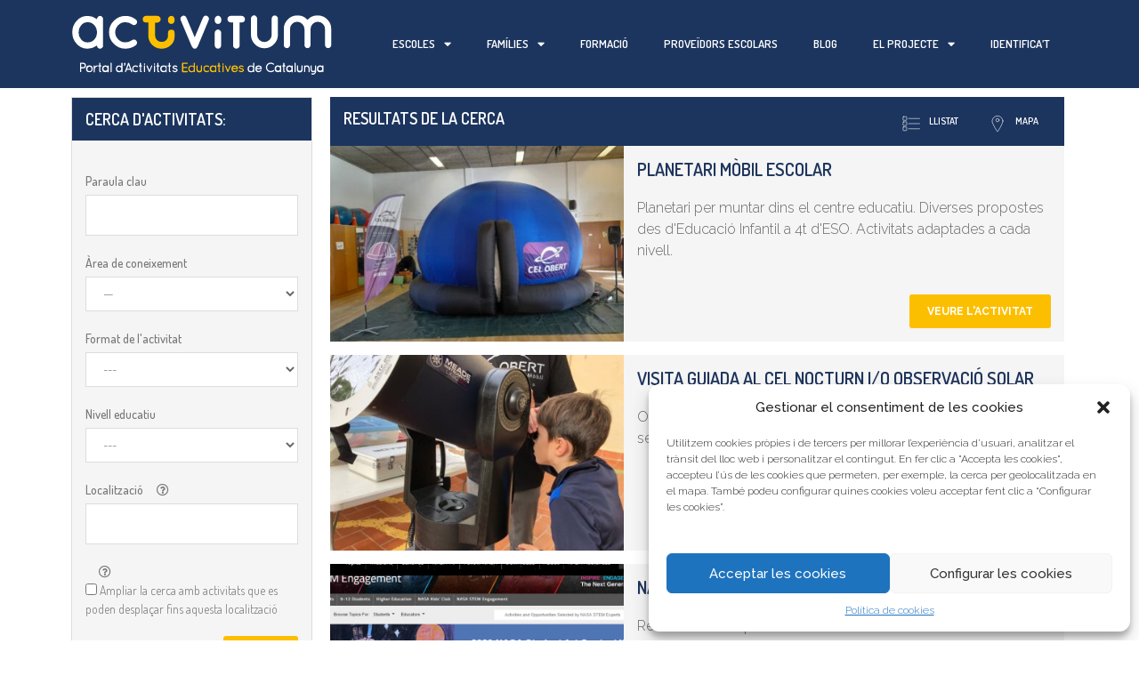

--- FILE ---
content_type: text/html; charset=UTF-8
request_url: https://activitum.cat/activitats/?ActividadesSearch%5Btipo%5D=escolar&etiq=1242&rand=1709025574&wp-page=2&wp-per-page=10
body_size: 33012
content:
<!DOCTYPE html>
<html lang="ca">

<head>
	<meta charset="UTF-8">
	<link rel="profile" href="https://gmpg.org/xfn/11">
	<script id="lpData">
var lpData = {"site_url":"https:\/\/activitum.cat","user_id":"0","theme":"generatepress_child","lp_rest_url":"https:\/\/activitum.cat\/wp-json\/","nonce":"12b3e47534","is_course_archive":"","courses_url":"https:\/\/activitum.cat\/cursos\/","urlParams":{"ActividadesSearch":{"tipo":"escolar"},"etiq":"1242","rand":"1709025574","wp-page":"2","wp-per-page":"10"},"lp_version":"4.2.7.2","lp_rest_load_ajax":"https:\/\/activitum.cat\/wp-json\/lp\/v1\/load_content_via_ajax\/","coverImageRatio":"5.16","toast":{"gravity":"bottom","position":"center","duration":3000,"close":1,"stopOnFocus":1,"classPrefix":"lp-toast"}};
</script>
		<style id="learn-press-custom-css">
			:root {
				--lp-container-max-width: 1290px;
				--lp-cotainer-padding: 1rem;
				--lp-primary-color: #fccb33;
				--lp-secondary-color: #1c355e;
			}
		</style>
		<meta name='robots' content='index, follow, max-image-preview:large, max-snippet:-1, max-video-preview:-1' />
<meta name="viewport" content="width=device-width, initial-scale=1">
	<!-- This site is optimized with the Yoast SEO plugin v24.5 - https://yoast.com/wordpress/plugins/seo/ -->
	<title>Activitats - Portal d&#039;Activitats Educatives de Catalunya</title>
	<meta name="description" content="Activitats per escoles i famílies, visites escolars a museus, teatre educatiu, tallers per escoles, premis educació, sortides a la natura, tallers de ciència, formació a professorat, programa educatiu, pae, granges per visites escolars, sortides escolars gratuïtes, sortides escolars" />
	<link rel="canonical" href="https://activitum.cat/activitats/" />
	<meta property="og:locale" content="ca_ES" />
	<meta property="og:type" content="article" />
	<meta property="og:title" content="Portal d&#039;Activitats Educatives de Catalunya - Cercador" />
	<meta property="og:description" content="Activitats per escoles i famílies, visites escolars a museus, teatre educatiu, tallers per escoles, premis educació, sortides a la natura, tallers de ciència, formació a professorat, programa educatiu, pae, granges per visites escolars, sortides escolars gratuïtes, sortides escolars" />
	<meta property="og:url" content="https://activitum.cat/activitats/" />
	<meta property="og:site_name" content="Activitum.cat" />
	<meta property="article:modified_time" content="2023-06-21T07:30:18+00:00" />
	<meta property="og:image" content="https://activitum.cat/wp-content/uploads/2023/02/Activitum-quadrat-e1677595754235.jpg" />
	<meta property="og:image:width" content="350" />
	<meta property="og:image:height" content="350" />
	<meta property="og:image:type" content="image/jpeg" />
	<meta name="twitter:card" content="summary_large_image" />
	<meta name="twitter:title" content="Portal d&#039;Activitats Educatives de Catalunya - Cercador" />
	<meta name="twitter:description" content="Activitats per escoles i famílies, visites escolars a museus, teatre educatiu, tallers per escoles, premis educació, sortides a la natura, tallers de ciència, formació a professorat, programa educatiu, pae, granges per visites escolars, sortides escolars gratuïtes, sortides escolars" />
	<meta name="twitter:image" content="https://activitum.cat/wp-content/uploads/2023/02/Activitum-quadrat-e1677595754235.jpg" />
	<meta name="twitter:label1" content="Temps estimat de lectura" />
	<meta name="twitter:data1" content="2 minuts" />
	<script type="application/ld+json" class="yoast-schema-graph">{"@context":"https://schema.org","@graph":[{"@type":"WebPage","@id":"https://activitum.cat/activitats/","url":"https://activitum.cat/activitats/","name":"Activitats - Portal d'Activitats Educatives de Catalunya","isPartOf":{"@id":"https://activitum.cat/#website"},"primaryImageOfPage":{"@id":"https://activitum.cat/activitats/#primaryimage"},"image":{"@id":"https://activitum.cat/activitats/#primaryimage"},"thumbnailUrl":"https://activitum.cat/wp-content/uploads/2023/06/Costa-Brava_Activium_855x180.gif","datePublished":"2019-10-07T14:07:11+00:00","dateModified":"2023-06-21T07:30:18+00:00","description":"Activitats per escoles i famílies, visites escolars a museus, teatre educatiu, tallers per escoles, premis educació, sortides a la natura, tallers de ciència, formació a professorat, programa educatiu, pae, granges per visites escolars, sortides escolars gratuïtes, sortides escolars","breadcrumb":{"@id":"https://activitum.cat/activitats/#breadcrumb"},"inLanguage":"ca","potentialAction":[{"@type":"ReadAction","target":["https://activitum.cat/activitats/"]}]},{"@type":"ImageObject","inLanguage":"ca","@id":"https://activitum.cat/activitats/#primaryimage","url":"https://activitum.cat/wp-content/uploads/2023/06/Costa-Brava_Activium_855x180.gif","contentUrl":"https://activitum.cat/wp-content/uploads/2023/06/Costa-Brava_Activium_855x180.gif","width":855,"height":180},{"@type":"BreadcrumbList","@id":"https://activitum.cat/activitats/#breadcrumb","itemListElement":[{"@type":"ListItem","position":1,"name":"Portada","item":"https://activitum.cat/"},{"@type":"ListItem","position":2,"name":"Activitats"}]},{"@type":"WebSite","@id":"https://activitum.cat/#website","url":"https://activitum.cat/","name":"Activitum.cat","description":"Portal d&#039;Activitats Educatives de Catalunya","potentialAction":[{"@type":"SearchAction","target":{"@type":"EntryPoint","urlTemplate":"https://activitum.cat/?s={search_term_string}"},"query-input":{"@type":"PropertyValueSpecification","valueRequired":true,"valueName":"search_term_string"}}],"inLanguage":"ca"}]}</script>
	<!-- / Yoast SEO plugin. -->


<link rel='dns-prefetch' href='//www.googletagmanager.com' />
<link rel='dns-prefetch' href='//pagead2.googlesyndication.com' />
<link href='https://fonts.gstatic.com' crossorigin rel='preconnect' />
<link href='https://fonts.googleapis.com' crossorigin rel='preconnect' />
<link rel="alternate" type="application/rss+xml" title="Activitum.cat &raquo; Canal d&#039;informació" href="https://activitum.cat/feed/" />
<link rel="alternate" type="application/rss+xml" title="Activitum.cat &raquo; Canal dels comentaris" href="https://activitum.cat/comments/feed/" />
<script>
window._wpemojiSettings = {"baseUrl":"https:\/\/s.w.org\/images\/core\/emoji\/15.0.3\/72x72\/","ext":".png","svgUrl":"https:\/\/s.w.org\/images\/core\/emoji\/15.0.3\/svg\/","svgExt":".svg","source":{"concatemoji":"https:\/\/activitum.cat\/wp-includes\/js\/wp-emoji-release.min.js?ver=cae1c14a27a4222e18dbc717000ac28c"}};
/*! This file is auto-generated */
!function(i,n){var o,s,e;function c(e){try{var t={supportTests:e,timestamp:(new Date).valueOf()};sessionStorage.setItem(o,JSON.stringify(t))}catch(e){}}function p(e,t,n){e.clearRect(0,0,e.canvas.width,e.canvas.height),e.fillText(t,0,0);var t=new Uint32Array(e.getImageData(0,0,e.canvas.width,e.canvas.height).data),r=(e.clearRect(0,0,e.canvas.width,e.canvas.height),e.fillText(n,0,0),new Uint32Array(e.getImageData(0,0,e.canvas.width,e.canvas.height).data));return t.every(function(e,t){return e===r[t]})}function u(e,t,n){switch(t){case"flag":return n(e,"\ud83c\udff3\ufe0f\u200d\u26a7\ufe0f","\ud83c\udff3\ufe0f\u200b\u26a7\ufe0f")?!1:!n(e,"\ud83c\uddfa\ud83c\uddf3","\ud83c\uddfa\u200b\ud83c\uddf3")&&!n(e,"\ud83c\udff4\udb40\udc67\udb40\udc62\udb40\udc65\udb40\udc6e\udb40\udc67\udb40\udc7f","\ud83c\udff4\u200b\udb40\udc67\u200b\udb40\udc62\u200b\udb40\udc65\u200b\udb40\udc6e\u200b\udb40\udc67\u200b\udb40\udc7f");case"emoji":return!n(e,"\ud83d\udc26\u200d\u2b1b","\ud83d\udc26\u200b\u2b1b")}return!1}function f(e,t,n){var r="undefined"!=typeof WorkerGlobalScope&&self instanceof WorkerGlobalScope?new OffscreenCanvas(300,150):i.createElement("canvas"),a=r.getContext("2d",{willReadFrequently:!0}),o=(a.textBaseline="top",a.font="600 32px Arial",{});return e.forEach(function(e){o[e]=t(a,e,n)}),o}function t(e){var t=i.createElement("script");t.src=e,t.defer=!0,i.head.appendChild(t)}"undefined"!=typeof Promise&&(o="wpEmojiSettingsSupports",s=["flag","emoji"],n.supports={everything:!0,everythingExceptFlag:!0},e=new Promise(function(e){i.addEventListener("DOMContentLoaded",e,{once:!0})}),new Promise(function(t){var n=function(){try{var e=JSON.parse(sessionStorage.getItem(o));if("object"==typeof e&&"number"==typeof e.timestamp&&(new Date).valueOf()<e.timestamp+604800&&"object"==typeof e.supportTests)return e.supportTests}catch(e){}return null}();if(!n){if("undefined"!=typeof Worker&&"undefined"!=typeof OffscreenCanvas&&"undefined"!=typeof URL&&URL.createObjectURL&&"undefined"!=typeof Blob)try{var e="postMessage("+f.toString()+"("+[JSON.stringify(s),u.toString(),p.toString()].join(",")+"));",r=new Blob([e],{type:"text/javascript"}),a=new Worker(URL.createObjectURL(r),{name:"wpTestEmojiSupports"});return void(a.onmessage=function(e){c(n=e.data),a.terminate(),t(n)})}catch(e){}c(n=f(s,u,p))}t(n)}).then(function(e){for(var t in e)n.supports[t]=e[t],n.supports.everything=n.supports.everything&&n.supports[t],"flag"!==t&&(n.supports.everythingExceptFlag=n.supports.everythingExceptFlag&&n.supports[t]);n.supports.everythingExceptFlag=n.supports.everythingExceptFlag&&!n.supports.flag,n.DOMReady=!1,n.readyCallback=function(){n.DOMReady=!0}}).then(function(){return e}).then(function(){var e;n.supports.everything||(n.readyCallback(),(e=n.source||{}).concatemoji?t(e.concatemoji):e.wpemoji&&e.twemoji&&(t(e.twemoji),t(e.wpemoji)))}))}((window,document),window._wpemojiSettings);
</script>
<link rel='stylesheet' id='generate-fonts-css' href='//fonts.googleapis.com/css?family=Raleway%3A100%2C100italic%2C200%2C200italic%2C300%2C300italic%2Cregular%2Citalic%2C500%2C500italic%2C600%2C600italic%2C700%2C700italic%2C800%2C800italic%2C900%2C900italic%7CDosis%3A200%2C300%2Cregular%2C500%2C600%2C700%2C800&#038;t=137' media='all' />
<style id='wp-emoji-styles-inline-css'>

	img.wp-smiley, img.emoji {
		display: inline !important;
		border: none !important;
		box-shadow: none !important;
		height: 1em !important;
		width: 1em !important;
		margin: 0 0.07em !important;
		vertical-align: -0.1em !important;
		background: none !important;
		padding: 0 !important;
	}
</style>
<link rel='stylesheet' id='jet-engine-frontend-css' href='https://activitum.cat/wp-content/plugins/jet-engine/assets/css/frontend.css?ver=3.5.1&#038;t=137' media='all' />
<link rel='stylesheet' id='cmplz-general-css' href='https://activitum.cat/wp-content/plugins/complianz-gdpr/assets/css/cookieblocker.min.css?ver=1720689354&#038;t=137' media='all' />
<link rel='stylesheet' id='generate-style-grid-css' href='https://activitum.cat/wp-content/themes/generatepress/assets/css/unsemantic-grid.min.css?ver=3.4.0&#038;t=137' media='all' />
<link rel='stylesheet' id='generate-style-css' href='https://activitum.cat/wp-content/themes/generatepress/assets/css/style.min.css?ver=3.4.0&#038;t=137' media='all' />
<style id='generate-style-inline-css'>
#site-navigation,.navigation-clone, #mobile-header {display:none !important}.generate-page-header, .page-header-image, .page-header-image-single {display:none}.entry-header {display:none} .page-content, .entry-content, .entry-summary {margin-top:0}
body{background-color:#ffffff;color:#777777;}a{color:#222222;}a:hover, a:focus, a:active{color:#fcbf00;}body .grid-container{max-width:1100px;}.wp-block-group__inner-container{max-width:1100px;margin-left:auto;margin-right:auto;}.site-header .header-image{width:200px;}:root{--contrast:#222222;--contrast-2:#575760;--contrast-3:#b2b2be;--base:#f0f0f0;--base-2:#f7f8f9;--base-3:#ffffff;--accent:#1e73be;}:root .has-contrast-color{color:var(--contrast);}:root .has-contrast-background-color{background-color:var(--contrast);}:root .has-contrast-2-color{color:var(--contrast-2);}:root .has-contrast-2-background-color{background-color:var(--contrast-2);}:root .has-contrast-3-color{color:var(--contrast-3);}:root .has-contrast-3-background-color{background-color:var(--contrast-3);}:root .has-base-color{color:var(--base);}:root .has-base-background-color{background-color:var(--base);}:root .has-base-2-color{color:var(--base-2);}:root .has-base-2-background-color{background-color:var(--base-2);}:root .has-base-3-color{color:var(--base-3);}:root .has-base-3-background-color{background-color:var(--base-3);}:root .has-accent-color{color:var(--accent);}:root .has-accent-background-color{background-color:var(--accent);}body, button, input, select, textarea{font-family:"Raleway", sans-serif;font-weight:300;font-size:16px;}body{line-height:1.5;}p{margin-bottom:0.5em;}.entry-content > [class*="wp-block-"]:not(:last-child):not(.wp-block-heading){margin-bottom:0.5em;}.main-title{font-size:45px;}.site-description{font-size:20px;}.main-navigation a, .menu-toggle{font-size:20px;}.main-navigation .main-nav ul ul li a{font-size:17px;}.sidebar .widget, .footer-widgets .widget{font-size:17px;}button:not(.menu-toggle),html input[type="button"],input[type="reset"],input[type="submit"],.button,.wp-block-button .wp-block-button__link{font-size:15px;}h1{font-family:"Dosis", sans-serif;font-weight:600;text-transform:uppercase;font-size:30px;margin-bottom:5px;}h2{font-family:"Dosis", sans-serif;font-weight:600;text-transform:uppercase;font-size:31px;line-height:1em;margin-bottom:0px;}h3{font-family:"Dosis", sans-serif;font-weight:600;font-size:19px;}h4{font-size:10px;}h5{font-size:10px;}@media (max-width:768px){.main-title{font-size:30px;}h1{font-size:30px;}h2{font-size:25px;}}.top-bar{background-color:#636363;color:#ffffff;}.top-bar a{color:#ffffff;}.top-bar a:hover{color:#303030;}.site-header{background-color:#ffffff;color:#3a3a3a;}.site-header a{color:#3a3a3a;}.main-title a,.main-title a:hover{color:#222222;}.site-description{color:#757575;}.main-navigation,.main-navigation ul ul{background-color:#222222;}.main-navigation .main-nav ul li a, .main-navigation .menu-toggle, .main-navigation .menu-bar-items{color:#ffffff;}.main-navigation .main-nav ul li:not([class*="current-menu-"]):hover > a, .main-navigation .main-nav ul li:not([class*="current-menu-"]):focus > a, .main-navigation .main-nav ul li.sfHover:not([class*="current-menu-"]) > a, .main-navigation .menu-bar-item:hover > a, .main-navigation .menu-bar-item.sfHover > a{color:#ffffff;background-color:#3f3f3f;}button.menu-toggle:hover,button.menu-toggle:focus,.main-navigation .mobile-bar-items a,.main-navigation .mobile-bar-items a:hover,.main-navigation .mobile-bar-items a:focus{color:#ffffff;}.main-navigation .main-nav ul li[class*="current-menu-"] > a{color:#ffffff;background-color:#3f3f3f;}.navigation-search input[type="search"],.navigation-search input[type="search"]:active, .navigation-search input[type="search"]:focus, .main-navigation .main-nav ul li.search-item.active > a, .main-navigation .menu-bar-items .search-item.active > a{color:#ffffff;background-color:#3f3f3f;}.main-navigation ul ul{background-color:#3f3f3f;}.main-navigation .main-nav ul ul li a{color:#ffffff;}.main-navigation .main-nav ul ul li:not([class*="current-menu-"]):hover > a,.main-navigation .main-nav ul ul li:not([class*="current-menu-"]):focus > a, .main-navigation .main-nav ul ul li.sfHover:not([class*="current-menu-"]) > a{color:#ffffff;background-color:#4f4f4f;}.main-navigation .main-nav ul ul li[class*="current-menu-"] > a{color:#ffffff;background-color:#4f4f4f;}.separate-containers .inside-article, .separate-containers .comments-area, .separate-containers .page-header, .one-container .container, .separate-containers .paging-navigation, .inside-page-header{background-color:#ffffff;}.entry-meta{color:#595959;}.entry-meta a{color:#595959;}.entry-meta a:hover{color:#1e73be;}.sidebar .widget{background-color:#ffffff;}.sidebar .widget .widget-title{color:#000000;}.footer-widgets{background-color:#ffffff;}.footer-widgets .widget-title{color:#000000;}.site-info{color:#ffffff;background-color:#222222;}.site-info a{color:#ffffff;}.site-info a:hover{color:#606060;}.footer-bar .widget_nav_menu .current-menu-item a{color:#606060;}input[type="text"],input[type="email"],input[type="url"],input[type="password"],input[type="search"],input[type="tel"],input[type="number"],textarea,select{color:#666666;background-color:#fafafa;border-color:#cccccc;}input[type="text"]:focus,input[type="email"]:focus,input[type="url"]:focus,input[type="password"]:focus,input[type="search"]:focus,input[type="tel"]:focus,input[type="number"]:focus,textarea:focus,select:focus{color:#666666;background-color:#ffffff;border-color:#bfbfbf;}button,html input[type="button"],input[type="reset"],input[type="submit"],a.button,a.wp-block-button__link:not(.has-background){color:#ffffff;background-color:#666666;}button:hover,html input[type="button"]:hover,input[type="reset"]:hover,input[type="submit"]:hover,a.button:hover,button:focus,html input[type="button"]:focus,input[type="reset"]:focus,input[type="submit"]:focus,a.button:focus,a.wp-block-button__link:not(.has-background):active,a.wp-block-button__link:not(.has-background):focus,a.wp-block-button__link:not(.has-background):hover{color:#ffffff;background-color:#3f3f3f;}a.generate-back-to-top{background-color:rgba( 0,0,0,0.4 );color:#ffffff;}a.generate-back-to-top:hover,a.generate-back-to-top:focus{background-color:rgba( 0,0,0,0.6 );color:#ffffff;}:root{--gp-search-modal-bg-color:var(--base-3);--gp-search-modal-text-color:var(--contrast);--gp-search-modal-overlay-bg-color:rgba(0,0,0,0.2);}@media (max-width: 768px){.main-navigation .menu-bar-item:hover > a, .main-navigation .menu-bar-item.sfHover > a{background:none;color:#ffffff;}}.inside-top-bar{padding:10px;}.inside-header{padding:40px 40px 25px 40px;}.separate-containers .inside-article, .separate-containers .comments-area, .separate-containers .page-header, .separate-containers .paging-navigation, .one-container .site-content, .inside-page-header{padding:0px;}.site-main .wp-block-group__inner-container{padding:0px;}.entry-content .alignwide, body:not(.no-sidebar) .entry-content .alignfull{margin-left:-0px;width:calc(100% + 0px);max-width:calc(100% + 0px);}.one-container.right-sidebar .site-main,.one-container.both-right .site-main{margin-right:0px;}.one-container.left-sidebar .site-main,.one-container.both-left .site-main{margin-left:0px;}.one-container.both-sidebars .site-main{margin:0px;}.main-navigation .main-nav ul ul li a{padding:25px 20px 25px 20px;}.rtl .menu-item-has-children .dropdown-menu-toggle{padding-left:20px;}.menu-item-has-children ul .dropdown-menu-toggle{padding-top:25px;padding-bottom:25px;margin-top:-25px;}.rtl .main-navigation .main-nav ul li.menu-item-has-children > a{padding-right:20px;}.site-info{padding:20px;}@media (max-width:768px){.separate-containers .inside-article, .separate-containers .comments-area, .separate-containers .page-header, .separate-containers .paging-navigation, .one-container .site-content, .inside-page-header{padding:0px 30px 0px 30px;}.site-main .wp-block-group__inner-container{padding:0px 30px 0px 30px;}.site-info{padding-right:10px;padding-left:10px;}.entry-content .alignwide, body:not(.no-sidebar) .entry-content .alignfull{margin-left:-30px;width:calc(100% + 60px);max-width:calc(100% + 60px);}}.one-container .sidebar .widget{padding:0px;}/* End cached CSS */@media (max-width: 768px){.main-navigation .menu-toggle,.main-navigation .mobile-bar-items,.sidebar-nav-mobile:not(#sticky-placeholder){display:block;}.main-navigation ul,.gen-sidebar-nav{display:none;}[class*="nav-float-"] .site-header .inside-header > *{float:none;clear:both;}}
.main-navigation .slideout-toggle a:before,.slide-opened .slideout-overlay .slideout-exit:before{font-family:GeneratePress;}.slideout-navigation .dropdown-menu-toggle:before{content:"\f107" !important;}.slideout-navigation .sfHover > a .dropdown-menu-toggle:before{content:"\f106" !important;}.page .entry-content{margin-top:0px;}
.navigation-branding .main-title{font-weight:bold;text-transform:none;font-size:45px;}@media (max-width: 768px){.navigation-branding .main-title{font-size:30px;}}
.main-navigation .main-nav ul li a,.menu-toggle,.main-navigation .mobile-bar-items a{transition: line-height 300ms ease}.main-navigation.toggled .main-nav > ul{background-color: #222222}
@media (max-width: 768px){.menu-toggle,.main-navigation .mobile-bar-items a{padding-left:0px;padding-right:0px;}}
</style>
<link rel='stylesheet' id='generate-mobile-style-css' href='https://activitum.cat/wp-content/themes/generatepress/assets/css/mobile.min.css?ver=3.4.0&#038;t=137' media='all' />
<link rel='stylesheet' id='generate-font-icons-css' href='https://activitum.cat/wp-content/themes/generatepress/assets/css/components/font-icons.min.css?ver=3.4.0&#038;t=137' media='all' />
<link rel='stylesheet' id='generate-child-css' href='https://activitum.cat/wp-content/themes/generatepress_child/style.css?ver=1751617551&#038;t=137' media='all' />
<link rel='stylesheet' id='jet-elements-css' href='https://activitum.cat/wp-content/plugins/jet-elements/assets/css/jet-elements.css?ver=2.6.19&#038;t=137' media='all' />
<link rel='stylesheet' id='jet-elements-skin-css' href='https://activitum.cat/wp-content/plugins/jet-elements/assets/css/jet-elements-skin.css?ver=2.6.19&#038;t=137' media='all' />
<link rel='stylesheet' id='elementor-icons-css' href='https://activitum.cat/wp-content/plugins/elementor/assets/lib/eicons/css/elementor-icons.min.css?ver=5.30.0&#038;t=137' media='all' />
<link rel='stylesheet' id='elementor-frontend-css' href='https://activitum.cat/wp-content/plugins/elementor/assets/css/frontend.min.css?ver=3.22.3&#038;t=137' media='all' />
<link rel='stylesheet' id='swiper-css' href='https://activitum.cat/wp-content/plugins/elementor/assets/lib/swiper/v8/css/swiper.min.css?ver=8.4.5&#038;t=137' media='all' />
<link rel='stylesheet' id='elementor-post-9954-css' href='https://activitum.cat/wp-content/uploads/elementor/css/post-9954.css?ver=1720690095&#038;t=137' media='all' />
<link rel='stylesheet' id='elementor-pro-css' href='https://activitum.cat/wp-content/plugins/elementor-pro/assets/css/frontend.min.css?ver=3.22.1&#038;t=137' media='all' />
<link rel='stylesheet' id='font-awesome-5-all-css' href='https://activitum.cat/wp-content/plugins/elementor/assets/lib/font-awesome/css/all.min.css?ver=4.10.37&#038;t=137' media='all' />
<link rel='stylesheet' id='font-awesome-4-shim-css' href='https://activitum.cat/wp-content/plugins/elementor/assets/lib/font-awesome/css/v4-shims.min.css?ver=3.22.3&#038;t=137' media='all' />
<link rel='stylesheet' id='elementor-post-386-css' href='https://activitum.cat/wp-content/uploads/elementor/css/post-386.css?ver=1720691179&#038;t=137' media='all' />
<link rel='stylesheet' id='elementor-post-45-css' href='https://activitum.cat/wp-content/uploads/elementor/css/post-45.css?ver=1720690097&#038;t=137' media='all' />
<link rel='stylesheet' id='elementor-post-93-css' href='https://activitum.cat/wp-content/uploads/elementor/css/post-93.css?ver=1759827231&#038;t=137' media='all' />
<link rel='stylesheet' id='generate-blog-css' href='https://activitum.cat/wp-content/plugins/gp-premium/blog/functions/css/style-min.css?ver=1.8.3&#038;t=137' media='all' />
<link rel='stylesheet' id='generate-sticky-css' href='https://activitum.cat/wp-content/plugins/gp-premium/menu-plus/functions/css/sticky.min.css?ver=1.8.3&#038;t=137' media='all' />
<link rel='stylesheet' id='learnpress-widgets-css' href='https://activitum.cat/wp-content/plugins/learnpress/assets/css/widgets.min.css?ver=4.2.7.2&#038;t=137' media='all' />
<link rel='stylesheet' id='google-fonts-1-css' href='https://fonts.googleapis.com/css?family=Roboto%3A100%2C100italic%2C200%2C200italic%2C300%2C300italic%2C400%2C400italic%2C500%2C500italic%2C600%2C600italic%2C700%2C700italic%2C800%2C800italic%2C900%2C900italic%7CRoboto+Slab%3A100%2C100italic%2C200%2C200italic%2C300%2C300italic%2C400%2C400italic%2C500%2C500italic%2C600%2C600italic%2C700%2C700italic%2C800%2C800italic%2C900%2C900italic%7CDosis%3A100%2C100italic%2C200%2C200italic%2C300%2C300italic%2C400%2C400italic%2C500%2C500italic%2C600%2C600italic%2C700%2C700italic%2C800%2C800italic%2C900%2C900italic&#038;display=auto&#038;ver=6.5.7&#038;t=137' media='all' />
<link rel='stylesheet' id='elementor-icons-shared-0-css' href='https://activitum.cat/wp-content/plugins/elementor/assets/lib/font-awesome/css/fontawesome.min.css?ver=5.15.3&#038;t=137' media='all' />
<link rel='stylesheet' id='elementor-icons-fa-solid-css' href='https://activitum.cat/wp-content/plugins/elementor/assets/lib/font-awesome/css/solid.min.css?ver=5.15.3&#038;t=137' media='all' />
<link rel='stylesheet' id='elementor-icons-fa-brands-css' href='https://activitum.cat/wp-content/plugins/elementor/assets/lib/font-awesome/css/brands.min.css?ver=5.15.3&#038;t=137' media='all' />
<link rel='stylesheet' id='elementor-icons-fa-regular-css' href='https://activitum.cat/wp-content/plugins/elementor/assets/lib/font-awesome/css/regular.min.css?ver=5.15.3&#038;t=137' media='all' />
<link rel="preconnect" href="https://fonts.gstatic.com/" crossorigin><script src="https://activitum.cat/wp-includes/js/jquery/jquery.min.js?ver=3.7.1" id="jquery-core-js"></script>
<script src="https://activitum.cat/wp-includes/js/jquery/jquery-migrate.min.js?ver=3.4.1" id="jquery-migrate-js"></script>
<script src="https://activitum.cat/wp-content/plugins/elementor/assets/lib/font-awesome/js/v4-shims.min.js?ver=3.22.3" id="font-awesome-4-shim-js"></script>

<!-- Google tag (gtag.js) snippet added by Site Kit -->

<!-- Google Analytics snippet added by Site Kit -->
<script src="https://www.googletagmanager.com/gtag/js?id=GT-P85KJXM" id="google_gtagjs-js" async></script>
<script id="google_gtagjs-js-after">
window.dataLayer = window.dataLayer || [];function gtag(){dataLayer.push(arguments);}
gtag("set","linker",{"domains":["activitum.cat"]});
gtag("js", new Date());
gtag("set", "developer_id.dZTNiMT", true);
gtag("config", "GT-P85KJXM");
</script>

<!-- End Google tag (gtag.js) snippet added by Site Kit -->
<script src="https://activitum.cat/wp-content/plugins/learnpress/assets/js/dist/loadAJAX.min.js?ver=4.2.7.2" id="lp-load-ajax-js" async data-wp-strategy="async"></script>
<link rel="https://api.w.org/" href="https://activitum.cat/wp-json/" /><link rel="alternate" type="application/json" href="https://activitum.cat/wp-json/wp/v2/pages/386" /><link rel="EditURI" type="application/rsd+xml" title="RSD" href="https://activitum.cat/xmlrpc.php?rsd" />
<link rel="alternate" type="application/json+oembed" href="https://activitum.cat/wp-json/oembed/1.0/embed?url=https%3A%2F%2Factivitum.cat%2Factivitats%2F" />
<link rel="alternate" type="text/xml+oembed" href="https://activitum.cat/wp-json/oembed/1.0/embed?url=https%3A%2F%2Factivitum.cat%2Factivitats%2F&#038;format=xml" />
<meta name="generator" content="Site Kit by Google 1.130.0" /><script type="text/javascript">//<![CDATA[
  function external_links_in_new_windows_loop() {
    if (!document.links) {
      document.links = document.getElementsByTagName('a');
    }
    var change_link = false;
    var force = '';
    var ignore = '';

    for (var t=0; t<document.links.length; t++) {
      var all_links = document.links[t];
      change_link = false;
      
      if(document.links[t].hasAttribute('onClick') == false) {
        // forced if the address starts with http (or also https), but does not link to the current domain
        if(all_links.href.search(/^http/) != -1 && all_links.href.search('activitum.cat') == -1 && all_links.href.search(/^#/) == -1) {
          // console.log('Changed ' + all_links.href);
          change_link = true;
        }
          
        if(force != '' && all_links.href.search(force) != -1) {
          // forced
          // console.log('force ' + all_links.href);
          change_link = true;
        }
        
        if(ignore != '' && all_links.href.search(ignore) != -1) {
          // console.log('ignore ' + all_links.href);
          // ignored
          change_link = false;
        }

        if(change_link == true) {
          // console.log('Changed ' + all_links.href);
          document.links[t].setAttribute('onClick', 'javascript:window.open(\'' + all_links.href.replace(/'/g, '') + '\', \'_blank\', \'noopener\'); return false;');
          document.links[t].removeAttribute('target');
        }
      }
    }
  }
  
  // Load
  function external_links_in_new_windows_load(func)
  {  
    var oldonload = window.onload;
    if (typeof window.onload != 'function'){
      window.onload = func;
    } else {
      window.onload = function(){
        oldonload();
        func();
      }
    }
  }

  external_links_in_new_windows_load(external_links_in_new_windows_loop);
  //]]></script>

			<style>.cmplz-hidden {
					display: none !important;
				}</style>
<!-- Google AdSense meta tags added by Site Kit -->
<meta name="google-adsense-platform-account" content="ca-host-pub-2644536267352236">
<meta name="google-adsense-platform-domain" content="sitekit.withgoogle.com">
<!-- End Google AdSense meta tags added by Site Kit -->
<meta name="generator" content="Elementor 3.22.3; features: e_optimized_assets_loading, additional_custom_breakpoints; settings: css_print_method-external, google_font-enabled, font_display-auto">
<style>.recentcomments a{display:inline !important;padding:0 !important;margin:0 !important;}</style><!-- Global site tag (gtag.js) - Google Analytics -->
<script type="text/plain" data-service="google-analytics" data-category="statistics" async data-cmplz-src="https://www.googletagmanager.com/gtag/js?id=UA-76301248-1"></script>
<script>
  window.dataLayer = window.dataLayer || [];
  function gtag(){dataLayer.push(arguments);}
  gtag('js', new Date());

  gtag('config', 'UA-76301248-1');
</script>

<!-- Google AdSense snippet added by Site Kit -->
<script async src="https://pagead2.googlesyndication.com/pagead/js/adsbygoogle.js?client=ca-pub-7365241899167385&amp;host=ca-host-pub-2644536267352236" crossorigin="anonymous"></script>

<!-- End Google AdSense snippet added by Site Kit -->
<link rel="icon" href="https://activitum.cat/wp-content/uploads/2019/08/favicon-150x150.png" sizes="32x32" />
<link rel="icon" href="https://activitum.cat/wp-content/uploads/2019/08/favicon.png" sizes="192x192" />
<link rel="apple-touch-icon" href="https://activitum.cat/wp-content/uploads/2019/08/favicon.png" />
<meta name="msapplication-TileImage" content="https://activitum.cat/wp-content/uploads/2019/08/favicon.png" />
		<style id="wp-custom-css">
			.site-footer a {
    color: white;
}
.course-students {
    display: none;
}
.archive .entry-title:after {
  content:'Courses'; 
  visibility: visible;
  display: block;		</style>
			<script id="mcjs">
		! function(c, h, i, m, p) {
			m = c.createElement(h), p = c.getElementsByTagName(h)[0], m.async = 1, m.src = i, p.parentNode.insertBefore(m, p)
		}(document, "script", "https://chimpstatic.com/mcjs-connected/js/users/7e37c0db95ff778d495e1c776/5303f66be597a99a66b3ef065.js");
	</script>
</head>

<body data-rsssl=1 data-cmplz=1 class="page-template-default page page-id-386 wp-embed-responsive post-image-aligned-center sticky-menu-fade sticky-enabled both-sticky-menu no-sidebar nav-below-header one-container fluid-header active-footer-widgets-3 header-aligned-left dropdown-hover full-width-content elementor-default elementor-kit-9954 elementor-page elementor-page-386 elementor-page-51897" itemtype="https://schema.org/WebPage" itemscope>
	<a class="screen-reader-text skip-link" href="#content" title="Vés al contingut">Vés al contingut</a>		<div data-elementor-type="header" data-elementor-id="45" class="elementor elementor-45 elementor-location-header" data-elementor-post-type="elementor_library">
					<section class="elementor-section elementor-top-section elementor-element elementor-element-954d6cd elementor-section-content-middle elementor-hidden-tablet elementor-hidden-phone elementor-section-boxed elementor-section-height-default elementor-section-height-default" data-id="954d6cd" data-element_type="section" data-settings="{&quot;background_background&quot;:&quot;classic&quot;,&quot;jet_parallax_layout_list&quot;:[{&quot;jet_parallax_layout_image&quot;:{&quot;url&quot;:&quot;&quot;,&quot;id&quot;:&quot;&quot;,&quot;size&quot;:&quot;&quot;},&quot;_id&quot;:&quot;9130f45&quot;,&quot;jet_parallax_layout_image_tablet&quot;:{&quot;url&quot;:&quot;&quot;,&quot;id&quot;:&quot;&quot;,&quot;size&quot;:&quot;&quot;},&quot;jet_parallax_layout_image_mobile&quot;:{&quot;url&quot;:&quot;&quot;,&quot;id&quot;:&quot;&quot;,&quot;size&quot;:&quot;&quot;},&quot;jet_parallax_layout_speed&quot;:{&quot;unit&quot;:&quot;%&quot;,&quot;size&quot;:50,&quot;sizes&quot;:[]},&quot;jet_parallax_layout_type&quot;:&quot;scroll&quot;,&quot;jet_parallax_layout_z_index&quot;:&quot;&quot;,&quot;jet_parallax_layout_bg_x&quot;:50,&quot;jet_parallax_layout_bg_y&quot;:50,&quot;jet_parallax_layout_bg_size&quot;:&quot;auto&quot;,&quot;jet_parallax_layout_animation_prop&quot;:&quot;transform&quot;,&quot;jet_parallax_layout_on&quot;:[&quot;desktop&quot;,&quot;tablet&quot;],&quot;jet_parallax_layout_direction&quot;:null,&quot;jet_parallax_layout_fx_direction&quot;:null,&quot;jet_parallax_layout_bg_x_tablet&quot;:&quot;&quot;,&quot;jet_parallax_layout_bg_x_mobile&quot;:&quot;&quot;,&quot;jet_parallax_layout_bg_y_tablet&quot;:&quot;&quot;,&quot;jet_parallax_layout_bg_y_mobile&quot;:&quot;&quot;,&quot;jet_parallax_layout_bg_size_tablet&quot;:&quot;&quot;,&quot;jet_parallax_layout_bg_size_mobile&quot;:&quot;&quot;}]}">
						<div class="elementor-container elementor-column-gap-default">
					<div class="elementor-column elementor-col-50 elementor-top-column elementor-element elementor-element-d35f787" data-id="d35f787" data-element_type="column">
			<div class="elementor-widget-wrap elementor-element-populated">
						<div class="elementor-element elementor-element-ff16177 elementor-widget elementor-widget-image" data-id="ff16177" data-element_type="widget" data-widget_type="image.default">
				<div class="elementor-widget-container">
														<a href="https://activitum.cat">
							<img width="240" height="56" src="https://activitum.cat/wp-content/uploads/2019/08/activitum-logo-blanco.svg" class="attachment-large size-large wp-image-32" alt="" />								</a>
													</div>
				</div>
					</div>
		</div>
				<div class="elementor-column elementor-col-50 elementor-top-column elementor-element elementor-element-6093a29" data-id="6093a29" data-element_type="column">
			<div class="elementor-widget-wrap elementor-element-populated">
						<div class="elementor-element elementor-element-3438395 elementor-nav-menu__align-end elementor-nav-menu--dropdown-tablet elementor-nav-menu__text-align-aside elementor-nav-menu--toggle elementor-nav-menu--burger elementor-widget elementor-widget-nav-menu" data-id="3438395" data-element_type="widget" data-settings="{&quot;layout&quot;:&quot;horizontal&quot;,&quot;submenu_icon&quot;:{&quot;value&quot;:&quot;&lt;i class=\&quot;fas fa-caret-down\&quot;&gt;&lt;\/i&gt;&quot;,&quot;library&quot;:&quot;fa-solid&quot;},&quot;toggle&quot;:&quot;burger&quot;}" data-widget_type="nav-menu.default">
				<div class="elementor-widget-container">
						<nav class="elementor-nav-menu--main elementor-nav-menu__container elementor-nav-menu--layout-horizontal e--pointer-none">
				<ul id="menu-1-3438395" class="elementor-nav-menu"><li class="menu-item menu-item-type-custom menu-item-object-custom menu-item-has-children menu-item-7394"><a href="?rand=1768572106" class="elementor-item">Escoles</a>
<ul class="sub-menu elementor-nav-menu--dropdown">
	<li class="menu-item menu-item-type-custom menu-item-object-custom menu-item-43645"><a href="https://activitum.cat/activitats/?ActividadesSearch%5Btipo%5D=escolar&#038;rand=1768572106" class="elementor-sub-item">Activitats per escoles</a></li>
	<li class="menu-item menu-item-type-post_type menu-item-object-page menu-item-8984"><a href="https://activitum.cat/recursos-online/" class="elementor-sub-item">Recursos online</a></li>
	<li class="menu-item menu-item-type-post_type menu-item-object-page menu-item-43648"><a href="https://activitum.cat/formacio/" class="elementor-sub-item">Formació per a professorat</a></li>
	<li class="menu-item menu-item-type-post_type menu-item-object-page menu-item-43646"><a href="https://activitum.cat/formacions-per-associacions-de-families/" class="elementor-sub-item">Formació per AFAs</a></li>
	<li class="menu-item menu-item-type-post_type menu-item-object-page menu-item-43654"><a href="https://activitum.cat/blog-del-portal-dactivitats-educatives-de-catalunya/" class="elementor-sub-item">Articles sobre educació</a></li>
	<li class="menu-item menu-item-type-post_type menu-item-object-page menu-item-43647"><a href="https://activitum.cat/empreses-productes-i-serveis-escolars/" class="elementor-sub-item">Catàleg de proveïdors escolars</a></li>
</ul>
</li>
<li class="menu-item menu-item-type-custom menu-item-object-custom menu-item-has-children menu-item-7395"><a href="https://activitum.cat/activitats/?ActividadesSearch%5Btipo%5D=families&#038;rand=1768572106" class="elementor-item">Famílies</a>
<ul class="sub-menu elementor-nav-menu--dropdown">
	<li class="menu-item menu-item-type-custom menu-item-object-custom menu-item-43650"><a href="https://activitum.cat/activitats/?ActividadesSearch%5Btipo%5D=families&#038;rand=1768572106" class="elementor-sub-item">Activitats familiars i de lleure</a></li>
	<li class="menu-item menu-item-type-post_type menu-item-object-page menu-item-43655"><a href="https://activitum.cat/blog-del-portal-dactivitats-educatives-de-catalunya/" class="elementor-sub-item">Top! Blog amb recomanacions</a></li>
	<li class="menu-item menu-item-type-post_type menu-item-object-page menu-item-43656"><a href="https://activitum.cat/recursos-online/" class="elementor-sub-item">Recursos online</a></li>
	<li class="menu-item menu-item-type-post_type menu-item-object-page menu-item-11459"><a href="https://activitum.cat/mapa-zones-picnic/" class="elementor-sub-item">Zones de pícnic</a></li>
	<li class="menu-item menu-item-type-post_type menu-item-object-page menu-item-11460"><a href="https://activitum.cat/rutes-a-peu/" class="elementor-sub-item">Rutes a peu</a></li>
	<li class="menu-item menu-item-type-post_type menu-item-object-page menu-item-11461"><a href="https://activitum.cat/rutes-en-bicicleta/" class="elementor-sub-item">Rutes en bicicleta</a></li>
	<li class="menu-item menu-item-type-post_type menu-item-object-page menu-item-13608"><a href="https://activitum.cat/espais-naturals-de-catalunya-3/" class="elementor-sub-item">ESPAIS NATURALS DE CATALUNYA</a></li>
</ul>
</li>
<li class="menu-item menu-item-type-post_type menu-item-object-page menu-item-37541"><a href="https://activitum.cat/formacio/" class="elementor-item">Formació</a></li>
<li class="menu-item menu-item-type-post_type menu-item-object-page menu-item-41526"><a href="https://activitum.cat/empreses-productes-i-serveis-escolars/" class="elementor-item">Proveïdors escolars</a></li>
<li class="menu-item menu-item-type-post_type menu-item-object-page menu-item-15379"><a href="https://activitum.cat/blog-del-portal-dactivitats-educatives-de-catalunya/" class="elementor-item">Blog</a></li>
<li class="menu-item menu-item-type-custom menu-item-object-custom menu-item-has-children menu-item-50"><a href="#" class="elementor-item elementor-item-anchor">El projecte</a>
<ul class="sub-menu elementor-nav-menu--dropdown">
	<li class="menu-item menu-item-type-post_type menu-item-object-page menu-item-7566"><a href="https://activitum.cat/qui-som/" class="elementor-sub-item">Què és Activitum?</a></li>
	<li class="menu-item menu-item-type-post_type menu-item-object-page menu-item-7683"><a href="https://activitum.cat/associacio-escola-entorn/" class="elementor-sub-item">Associació Escola – Entorn</a></li>
	<li class="menu-item menu-item-type-post_type menu-item-object-page menu-item-7706"><a href="https://activitum.cat/mencions-i-premis/" class="elementor-sub-item">Premis i col·laboracions. Premsa.</a></li>
	<li class="menu-item menu-item-type-post_type menu-item-object-page menu-item-7557"><a href="https://activitum.cat/publica/" class="elementor-sub-item">Publica les teves activitats</a></li>
	<li class="menu-item menu-item-type-post_type menu-item-object-page menu-item-7604"><a href="https://activitum.cat/cartell-sala-de-professors/" class="elementor-sub-item">Cartell sala de professors</a></li>
	<li class="menu-item menu-item-type-post_type menu-item-object-page menu-item-7609"><a href="https://activitum.cat/que-aportem-als-teus-alumnes/" class="elementor-sub-item">Què aportem als infants?</a></li>
	<li class="menu-item menu-item-type-post_type menu-item-object-page menu-item-7672"><a href="https://activitum.cat/com-preparar-activitats-de-valor-per-als-docents/" class="elementor-sub-item">Com preparar activitats de valor per als docents?</a></li>
	<li class="menu-item menu-item-type-post_type menu-item-object-page menu-item-7732"><a href="https://activitum.cat/alianca-educacio360/" class="elementor-sub-item">Aliança Educació360</a></li>
	<li class="menu-item menu-item-type-post_type menu-item-object-page menu-item-7727"><a href="https://activitum.cat/stemcat-2/" class="elementor-sub-item">STEMcat</a></li>
	<li class="menu-item menu-item-type-post_type menu-item-object-page menu-item-7592"><a href="https://activitum.cat/contacta/" class="elementor-sub-item">Contacta</a></li>
</ul>
</li>
<li class="menu-item menu-item-type-post_type menu-item-object-page menu-item-has-children menu-item-7567"><a href="https://activitum.cat/panel/" class="elementor-item">Identifica&#8217;t</a></li>
</ul>			</nav>
					<div class="elementor-menu-toggle" role="button" tabindex="0" aria-label="Commuta el menú" aria-expanded="false">
			<i aria-hidden="true" role="presentation" class="elementor-menu-toggle__icon--open eicon-menu-bar"></i><i aria-hidden="true" role="presentation" class="elementor-menu-toggle__icon--close eicon-close"></i>			<span class="elementor-screen-only">Menu</span>
		</div>
					<nav class="elementor-nav-menu--dropdown elementor-nav-menu__container" aria-hidden="true">
				<ul id="menu-2-3438395" class="elementor-nav-menu"><li class="menu-item menu-item-type-custom menu-item-object-custom menu-item-has-children menu-item-7394"><a href="?rand=1768572106" class="elementor-item" tabindex="-1">Escoles</a>
<ul class="sub-menu elementor-nav-menu--dropdown">
	<li class="menu-item menu-item-type-custom menu-item-object-custom menu-item-43645"><a href="https://activitum.cat/activitats/?ActividadesSearch%5Btipo%5D=escolar&#038;rand=1768572106" class="elementor-sub-item" tabindex="-1">Activitats per escoles</a></li>
	<li class="menu-item menu-item-type-post_type menu-item-object-page menu-item-8984"><a href="https://activitum.cat/recursos-online/" class="elementor-sub-item" tabindex="-1">Recursos online</a></li>
	<li class="menu-item menu-item-type-post_type menu-item-object-page menu-item-43648"><a href="https://activitum.cat/formacio/" class="elementor-sub-item" tabindex="-1">Formació per a professorat</a></li>
	<li class="menu-item menu-item-type-post_type menu-item-object-page menu-item-43646"><a href="https://activitum.cat/formacions-per-associacions-de-families/" class="elementor-sub-item" tabindex="-1">Formació per AFAs</a></li>
	<li class="menu-item menu-item-type-post_type menu-item-object-page menu-item-43654"><a href="https://activitum.cat/blog-del-portal-dactivitats-educatives-de-catalunya/" class="elementor-sub-item" tabindex="-1">Articles sobre educació</a></li>
	<li class="menu-item menu-item-type-post_type menu-item-object-page menu-item-43647"><a href="https://activitum.cat/empreses-productes-i-serveis-escolars/" class="elementor-sub-item" tabindex="-1">Catàleg de proveïdors escolars</a></li>
</ul>
</li>
<li class="menu-item menu-item-type-custom menu-item-object-custom menu-item-has-children menu-item-7395"><a href="https://activitum.cat/activitats/?ActividadesSearch%5Btipo%5D=families&#038;rand=1768572106" class="elementor-item" tabindex="-1">Famílies</a>
<ul class="sub-menu elementor-nav-menu--dropdown">
	<li class="menu-item menu-item-type-custom menu-item-object-custom menu-item-43650"><a href="https://activitum.cat/activitats/?ActividadesSearch%5Btipo%5D=families&#038;rand=1768572106" class="elementor-sub-item" tabindex="-1">Activitats familiars i de lleure</a></li>
	<li class="menu-item menu-item-type-post_type menu-item-object-page menu-item-43655"><a href="https://activitum.cat/blog-del-portal-dactivitats-educatives-de-catalunya/" class="elementor-sub-item" tabindex="-1">Top! Blog amb recomanacions</a></li>
	<li class="menu-item menu-item-type-post_type menu-item-object-page menu-item-43656"><a href="https://activitum.cat/recursos-online/" class="elementor-sub-item" tabindex="-1">Recursos online</a></li>
	<li class="menu-item menu-item-type-post_type menu-item-object-page menu-item-11459"><a href="https://activitum.cat/mapa-zones-picnic/" class="elementor-sub-item" tabindex="-1">Zones de pícnic</a></li>
	<li class="menu-item menu-item-type-post_type menu-item-object-page menu-item-11460"><a href="https://activitum.cat/rutes-a-peu/" class="elementor-sub-item" tabindex="-1">Rutes a peu</a></li>
	<li class="menu-item menu-item-type-post_type menu-item-object-page menu-item-11461"><a href="https://activitum.cat/rutes-en-bicicleta/" class="elementor-sub-item" tabindex="-1">Rutes en bicicleta</a></li>
	<li class="menu-item menu-item-type-post_type menu-item-object-page menu-item-13608"><a href="https://activitum.cat/espais-naturals-de-catalunya-3/" class="elementor-sub-item" tabindex="-1">ESPAIS NATURALS DE CATALUNYA</a></li>
</ul>
</li>
<li class="menu-item menu-item-type-post_type menu-item-object-page menu-item-37541"><a href="https://activitum.cat/formacio/" class="elementor-item" tabindex="-1">Formació</a></li>
<li class="menu-item menu-item-type-post_type menu-item-object-page menu-item-41526"><a href="https://activitum.cat/empreses-productes-i-serveis-escolars/" class="elementor-item" tabindex="-1">Proveïdors escolars</a></li>
<li class="menu-item menu-item-type-post_type menu-item-object-page menu-item-15379"><a href="https://activitum.cat/blog-del-portal-dactivitats-educatives-de-catalunya/" class="elementor-item" tabindex="-1">Blog</a></li>
<li class="menu-item menu-item-type-custom menu-item-object-custom menu-item-has-children menu-item-50"><a href="#" class="elementor-item elementor-item-anchor" tabindex="-1">El projecte</a>
<ul class="sub-menu elementor-nav-menu--dropdown">
	<li class="menu-item menu-item-type-post_type menu-item-object-page menu-item-7566"><a href="https://activitum.cat/qui-som/" class="elementor-sub-item" tabindex="-1">Què és Activitum?</a></li>
	<li class="menu-item menu-item-type-post_type menu-item-object-page menu-item-7683"><a href="https://activitum.cat/associacio-escola-entorn/" class="elementor-sub-item" tabindex="-1">Associació Escola – Entorn</a></li>
	<li class="menu-item menu-item-type-post_type menu-item-object-page menu-item-7706"><a href="https://activitum.cat/mencions-i-premis/" class="elementor-sub-item" tabindex="-1">Premis i col·laboracions. Premsa.</a></li>
	<li class="menu-item menu-item-type-post_type menu-item-object-page menu-item-7557"><a href="https://activitum.cat/publica/" class="elementor-sub-item" tabindex="-1">Publica les teves activitats</a></li>
	<li class="menu-item menu-item-type-post_type menu-item-object-page menu-item-7604"><a href="https://activitum.cat/cartell-sala-de-professors/" class="elementor-sub-item" tabindex="-1">Cartell sala de professors</a></li>
	<li class="menu-item menu-item-type-post_type menu-item-object-page menu-item-7609"><a href="https://activitum.cat/que-aportem-als-teus-alumnes/" class="elementor-sub-item" tabindex="-1">Què aportem als infants?</a></li>
	<li class="menu-item menu-item-type-post_type menu-item-object-page menu-item-7672"><a href="https://activitum.cat/com-preparar-activitats-de-valor-per-als-docents/" class="elementor-sub-item" tabindex="-1">Com preparar activitats de valor per als docents?</a></li>
	<li class="menu-item menu-item-type-post_type menu-item-object-page menu-item-7732"><a href="https://activitum.cat/alianca-educacio360/" class="elementor-sub-item" tabindex="-1">Aliança Educació360</a></li>
	<li class="menu-item menu-item-type-post_type menu-item-object-page menu-item-7727"><a href="https://activitum.cat/stemcat-2/" class="elementor-sub-item" tabindex="-1">STEMcat</a></li>
	<li class="menu-item menu-item-type-post_type menu-item-object-page menu-item-7592"><a href="https://activitum.cat/contacta/" class="elementor-sub-item" tabindex="-1">Contacta</a></li>
</ul>
</li>
<li class="menu-item menu-item-type-post_type menu-item-object-page menu-item-has-children menu-item-7567"><a href="https://activitum.cat/panel/" class="elementor-item" tabindex="-1">Identifica&#8217;t</a></li>
</ul>			</nav>
				</div>
				</div>
					</div>
		</div>
					</div>
		</section>
				<section class="elementor-section elementor-top-section elementor-element elementor-element-6ecd141 elementor-section-content-middle elementor-hidden-desktop elementor-hidden-phone elementor-section-boxed elementor-section-height-default elementor-section-height-default" data-id="6ecd141" data-element_type="section" data-settings="{&quot;background_background&quot;:&quot;classic&quot;,&quot;jet_parallax_layout_list&quot;:[{&quot;jet_parallax_layout_image&quot;:{&quot;url&quot;:&quot;&quot;,&quot;id&quot;:&quot;&quot;,&quot;size&quot;:&quot;&quot;},&quot;_id&quot;:&quot;9130f45&quot;,&quot;jet_parallax_layout_image_tablet&quot;:{&quot;url&quot;:&quot;&quot;,&quot;id&quot;:&quot;&quot;,&quot;size&quot;:&quot;&quot;},&quot;jet_parallax_layout_image_mobile&quot;:{&quot;url&quot;:&quot;&quot;,&quot;id&quot;:&quot;&quot;,&quot;size&quot;:&quot;&quot;},&quot;jet_parallax_layout_speed&quot;:{&quot;unit&quot;:&quot;%&quot;,&quot;size&quot;:50,&quot;sizes&quot;:[]},&quot;jet_parallax_layout_type&quot;:&quot;scroll&quot;,&quot;jet_parallax_layout_z_index&quot;:&quot;&quot;,&quot;jet_parallax_layout_bg_x&quot;:50,&quot;jet_parallax_layout_bg_y&quot;:50,&quot;jet_parallax_layout_bg_size&quot;:&quot;auto&quot;,&quot;jet_parallax_layout_animation_prop&quot;:&quot;transform&quot;,&quot;jet_parallax_layout_on&quot;:[&quot;desktop&quot;,&quot;tablet&quot;],&quot;jet_parallax_layout_direction&quot;:null,&quot;jet_parallax_layout_fx_direction&quot;:null,&quot;jet_parallax_layout_bg_x_tablet&quot;:&quot;&quot;,&quot;jet_parallax_layout_bg_x_mobile&quot;:&quot;&quot;,&quot;jet_parallax_layout_bg_y_tablet&quot;:&quot;&quot;,&quot;jet_parallax_layout_bg_y_mobile&quot;:&quot;&quot;,&quot;jet_parallax_layout_bg_size_tablet&quot;:&quot;&quot;,&quot;jet_parallax_layout_bg_size_mobile&quot;:&quot;&quot;}],&quot;sticky&quot;:&quot;top&quot;,&quot;sticky_on&quot;:[&quot;desktop&quot;,&quot;tablet&quot;,&quot;mobile&quot;],&quot;sticky_offset&quot;:0,&quot;sticky_effects_offset&quot;:0}">
						<div class="elementor-container elementor-column-gap-default">
					<div class="elementor-column elementor-col-50 elementor-top-column elementor-element elementor-element-0373c9e" data-id="0373c9e" data-element_type="column">
			<div class="elementor-widget-wrap elementor-element-populated">
						<div class="elementor-element elementor-element-0a620ac elementor-widget elementor-widget-image" data-id="0a620ac" data-element_type="widget" data-widget_type="image.default">
				<div class="elementor-widget-container">
														<a href="https://activitum.cat">
							<img width="240" height="56" src="https://activitum.cat/wp-content/uploads/2019/08/activitum-logo-blanco.svg" class="attachment-large size-large wp-image-32" alt="" />								</a>
													</div>
				</div>
					</div>
		</div>
				<div class="elementor-column elementor-col-50 elementor-top-column elementor-element elementor-element-5c5ed0a" data-id="5c5ed0a" data-element_type="column">
			<div class="elementor-widget-wrap elementor-element-populated">
						<div class="elementor-element elementor-element-121e468 elementor-nav-menu__align-justify elementor-nav-menu--stretch elementor-nav-menu--dropdown-tablet elementor-nav-menu__text-align-aside elementor-nav-menu--toggle elementor-nav-menu--burger elementor-widget elementor-widget-nav-menu" data-id="121e468" data-element_type="widget" data-settings="{&quot;full_width&quot;:&quot;stretch&quot;,&quot;layout&quot;:&quot;horizontal&quot;,&quot;submenu_icon&quot;:{&quot;value&quot;:&quot;&lt;i class=\&quot;fas fa-caret-down\&quot;&gt;&lt;\/i&gt;&quot;,&quot;library&quot;:&quot;fa-solid&quot;},&quot;toggle&quot;:&quot;burger&quot;}" data-widget_type="nav-menu.default">
				<div class="elementor-widget-container">
						<nav class="elementor-nav-menu--main elementor-nav-menu__container elementor-nav-menu--layout-horizontal e--pointer-none">
				<ul id="menu-1-121e468" class="elementor-nav-menu"><li class="menu-item menu-item-type-custom menu-item-object-custom menu-item-has-children menu-item-7394"><a href="?rand=1768572106" class="elementor-item">Escoles</a>
<ul class="sub-menu elementor-nav-menu--dropdown">
	<li class="menu-item menu-item-type-custom menu-item-object-custom menu-item-43645"><a href="https://activitum.cat/activitats/?ActividadesSearch%5Btipo%5D=escolar&#038;rand=1768572106" class="elementor-sub-item">Activitats per escoles</a></li>
	<li class="menu-item menu-item-type-post_type menu-item-object-page menu-item-8984"><a href="https://activitum.cat/recursos-online/" class="elementor-sub-item">Recursos online</a></li>
	<li class="menu-item menu-item-type-post_type menu-item-object-page menu-item-43648"><a href="https://activitum.cat/formacio/" class="elementor-sub-item">Formació per a professorat</a></li>
	<li class="menu-item menu-item-type-post_type menu-item-object-page menu-item-43646"><a href="https://activitum.cat/formacions-per-associacions-de-families/" class="elementor-sub-item">Formació per AFAs</a></li>
	<li class="menu-item menu-item-type-post_type menu-item-object-page menu-item-43654"><a href="https://activitum.cat/blog-del-portal-dactivitats-educatives-de-catalunya/" class="elementor-sub-item">Articles sobre educació</a></li>
	<li class="menu-item menu-item-type-post_type menu-item-object-page menu-item-43647"><a href="https://activitum.cat/empreses-productes-i-serveis-escolars/" class="elementor-sub-item">Catàleg de proveïdors escolars</a></li>
</ul>
</li>
<li class="menu-item menu-item-type-custom menu-item-object-custom menu-item-has-children menu-item-7395"><a href="https://activitum.cat/activitats/?ActividadesSearch%5Btipo%5D=families&#038;rand=1768572106" class="elementor-item">Famílies</a>
<ul class="sub-menu elementor-nav-menu--dropdown">
	<li class="menu-item menu-item-type-custom menu-item-object-custom menu-item-43650"><a href="https://activitum.cat/activitats/?ActividadesSearch%5Btipo%5D=families&#038;rand=1768572106" class="elementor-sub-item">Activitats familiars i de lleure</a></li>
	<li class="menu-item menu-item-type-post_type menu-item-object-page menu-item-43655"><a href="https://activitum.cat/blog-del-portal-dactivitats-educatives-de-catalunya/" class="elementor-sub-item">Top! Blog amb recomanacions</a></li>
	<li class="menu-item menu-item-type-post_type menu-item-object-page menu-item-43656"><a href="https://activitum.cat/recursos-online/" class="elementor-sub-item">Recursos online</a></li>
	<li class="menu-item menu-item-type-post_type menu-item-object-page menu-item-11459"><a href="https://activitum.cat/mapa-zones-picnic/" class="elementor-sub-item">Zones de pícnic</a></li>
	<li class="menu-item menu-item-type-post_type menu-item-object-page menu-item-11460"><a href="https://activitum.cat/rutes-a-peu/" class="elementor-sub-item">Rutes a peu</a></li>
	<li class="menu-item menu-item-type-post_type menu-item-object-page menu-item-11461"><a href="https://activitum.cat/rutes-en-bicicleta/" class="elementor-sub-item">Rutes en bicicleta</a></li>
	<li class="menu-item menu-item-type-post_type menu-item-object-page menu-item-13608"><a href="https://activitum.cat/espais-naturals-de-catalunya-3/" class="elementor-sub-item">ESPAIS NATURALS DE CATALUNYA</a></li>
</ul>
</li>
<li class="menu-item menu-item-type-post_type menu-item-object-page menu-item-37541"><a href="https://activitum.cat/formacio/" class="elementor-item">Formació</a></li>
<li class="menu-item menu-item-type-post_type menu-item-object-page menu-item-41526"><a href="https://activitum.cat/empreses-productes-i-serveis-escolars/" class="elementor-item">Proveïdors escolars</a></li>
<li class="menu-item menu-item-type-post_type menu-item-object-page menu-item-15379"><a href="https://activitum.cat/blog-del-portal-dactivitats-educatives-de-catalunya/" class="elementor-item">Blog</a></li>
<li class="menu-item menu-item-type-custom menu-item-object-custom menu-item-has-children menu-item-50"><a href="#" class="elementor-item elementor-item-anchor">El projecte</a>
<ul class="sub-menu elementor-nav-menu--dropdown">
	<li class="menu-item menu-item-type-post_type menu-item-object-page menu-item-7566"><a href="https://activitum.cat/qui-som/" class="elementor-sub-item">Què és Activitum?</a></li>
	<li class="menu-item menu-item-type-post_type menu-item-object-page menu-item-7683"><a href="https://activitum.cat/associacio-escola-entorn/" class="elementor-sub-item">Associació Escola – Entorn</a></li>
	<li class="menu-item menu-item-type-post_type menu-item-object-page menu-item-7706"><a href="https://activitum.cat/mencions-i-premis/" class="elementor-sub-item">Premis i col·laboracions. Premsa.</a></li>
	<li class="menu-item menu-item-type-post_type menu-item-object-page menu-item-7557"><a href="https://activitum.cat/publica/" class="elementor-sub-item">Publica les teves activitats</a></li>
	<li class="menu-item menu-item-type-post_type menu-item-object-page menu-item-7604"><a href="https://activitum.cat/cartell-sala-de-professors/" class="elementor-sub-item">Cartell sala de professors</a></li>
	<li class="menu-item menu-item-type-post_type menu-item-object-page menu-item-7609"><a href="https://activitum.cat/que-aportem-als-teus-alumnes/" class="elementor-sub-item">Què aportem als infants?</a></li>
	<li class="menu-item menu-item-type-post_type menu-item-object-page menu-item-7672"><a href="https://activitum.cat/com-preparar-activitats-de-valor-per-als-docents/" class="elementor-sub-item">Com preparar activitats de valor per als docents?</a></li>
	<li class="menu-item menu-item-type-post_type menu-item-object-page menu-item-7732"><a href="https://activitum.cat/alianca-educacio360/" class="elementor-sub-item">Aliança Educació360</a></li>
	<li class="menu-item menu-item-type-post_type menu-item-object-page menu-item-7727"><a href="https://activitum.cat/stemcat-2/" class="elementor-sub-item">STEMcat</a></li>
	<li class="menu-item menu-item-type-post_type menu-item-object-page menu-item-7592"><a href="https://activitum.cat/contacta/" class="elementor-sub-item">Contacta</a></li>
</ul>
</li>
<li class="menu-item menu-item-type-post_type menu-item-object-page menu-item-has-children menu-item-7567"><a href="https://activitum.cat/panel/" class="elementor-item">Identifica&#8217;t</a></li>
</ul>			</nav>
					<div class="elementor-menu-toggle" role="button" tabindex="0" aria-label="Commuta el menú" aria-expanded="false">
			<i aria-hidden="true" role="presentation" class="elementor-menu-toggle__icon--open eicon-menu-bar"></i><i aria-hidden="true" role="presentation" class="elementor-menu-toggle__icon--close eicon-close"></i>			<span class="elementor-screen-only">Menu</span>
		</div>
					<nav class="elementor-nav-menu--dropdown elementor-nav-menu__container" aria-hidden="true">
				<ul id="menu-2-121e468" class="elementor-nav-menu"><li class="menu-item menu-item-type-custom menu-item-object-custom menu-item-has-children menu-item-7394"><a href="?rand=1768572106" class="elementor-item" tabindex="-1">Escoles</a>
<ul class="sub-menu elementor-nav-menu--dropdown">
	<li class="menu-item menu-item-type-custom menu-item-object-custom menu-item-43645"><a href="https://activitum.cat/activitats/?ActividadesSearch%5Btipo%5D=escolar&#038;rand=1768572106" class="elementor-sub-item" tabindex="-1">Activitats per escoles</a></li>
	<li class="menu-item menu-item-type-post_type menu-item-object-page menu-item-8984"><a href="https://activitum.cat/recursos-online/" class="elementor-sub-item" tabindex="-1">Recursos online</a></li>
	<li class="menu-item menu-item-type-post_type menu-item-object-page menu-item-43648"><a href="https://activitum.cat/formacio/" class="elementor-sub-item" tabindex="-1">Formació per a professorat</a></li>
	<li class="menu-item menu-item-type-post_type menu-item-object-page menu-item-43646"><a href="https://activitum.cat/formacions-per-associacions-de-families/" class="elementor-sub-item" tabindex="-1">Formació per AFAs</a></li>
	<li class="menu-item menu-item-type-post_type menu-item-object-page menu-item-43654"><a href="https://activitum.cat/blog-del-portal-dactivitats-educatives-de-catalunya/" class="elementor-sub-item" tabindex="-1">Articles sobre educació</a></li>
	<li class="menu-item menu-item-type-post_type menu-item-object-page menu-item-43647"><a href="https://activitum.cat/empreses-productes-i-serveis-escolars/" class="elementor-sub-item" tabindex="-1">Catàleg de proveïdors escolars</a></li>
</ul>
</li>
<li class="menu-item menu-item-type-custom menu-item-object-custom menu-item-has-children menu-item-7395"><a href="https://activitum.cat/activitats/?ActividadesSearch%5Btipo%5D=families&#038;rand=1768572106" class="elementor-item" tabindex="-1">Famílies</a>
<ul class="sub-menu elementor-nav-menu--dropdown">
	<li class="menu-item menu-item-type-custom menu-item-object-custom menu-item-43650"><a href="https://activitum.cat/activitats/?ActividadesSearch%5Btipo%5D=families&#038;rand=1768572106" class="elementor-sub-item" tabindex="-1">Activitats familiars i de lleure</a></li>
	<li class="menu-item menu-item-type-post_type menu-item-object-page menu-item-43655"><a href="https://activitum.cat/blog-del-portal-dactivitats-educatives-de-catalunya/" class="elementor-sub-item" tabindex="-1">Top! Blog amb recomanacions</a></li>
	<li class="menu-item menu-item-type-post_type menu-item-object-page menu-item-43656"><a href="https://activitum.cat/recursos-online/" class="elementor-sub-item" tabindex="-1">Recursos online</a></li>
	<li class="menu-item menu-item-type-post_type menu-item-object-page menu-item-11459"><a href="https://activitum.cat/mapa-zones-picnic/" class="elementor-sub-item" tabindex="-1">Zones de pícnic</a></li>
	<li class="menu-item menu-item-type-post_type menu-item-object-page menu-item-11460"><a href="https://activitum.cat/rutes-a-peu/" class="elementor-sub-item" tabindex="-1">Rutes a peu</a></li>
	<li class="menu-item menu-item-type-post_type menu-item-object-page menu-item-11461"><a href="https://activitum.cat/rutes-en-bicicleta/" class="elementor-sub-item" tabindex="-1">Rutes en bicicleta</a></li>
	<li class="menu-item menu-item-type-post_type menu-item-object-page menu-item-13608"><a href="https://activitum.cat/espais-naturals-de-catalunya-3/" class="elementor-sub-item" tabindex="-1">ESPAIS NATURALS DE CATALUNYA</a></li>
</ul>
</li>
<li class="menu-item menu-item-type-post_type menu-item-object-page menu-item-37541"><a href="https://activitum.cat/formacio/" class="elementor-item" tabindex="-1">Formació</a></li>
<li class="menu-item menu-item-type-post_type menu-item-object-page menu-item-41526"><a href="https://activitum.cat/empreses-productes-i-serveis-escolars/" class="elementor-item" tabindex="-1">Proveïdors escolars</a></li>
<li class="menu-item menu-item-type-post_type menu-item-object-page menu-item-15379"><a href="https://activitum.cat/blog-del-portal-dactivitats-educatives-de-catalunya/" class="elementor-item" tabindex="-1">Blog</a></li>
<li class="menu-item menu-item-type-custom menu-item-object-custom menu-item-has-children menu-item-50"><a href="#" class="elementor-item elementor-item-anchor" tabindex="-1">El projecte</a>
<ul class="sub-menu elementor-nav-menu--dropdown">
	<li class="menu-item menu-item-type-post_type menu-item-object-page menu-item-7566"><a href="https://activitum.cat/qui-som/" class="elementor-sub-item" tabindex="-1">Què és Activitum?</a></li>
	<li class="menu-item menu-item-type-post_type menu-item-object-page menu-item-7683"><a href="https://activitum.cat/associacio-escola-entorn/" class="elementor-sub-item" tabindex="-1">Associació Escola – Entorn</a></li>
	<li class="menu-item menu-item-type-post_type menu-item-object-page menu-item-7706"><a href="https://activitum.cat/mencions-i-premis/" class="elementor-sub-item" tabindex="-1">Premis i col·laboracions. Premsa.</a></li>
	<li class="menu-item menu-item-type-post_type menu-item-object-page menu-item-7557"><a href="https://activitum.cat/publica/" class="elementor-sub-item" tabindex="-1">Publica les teves activitats</a></li>
	<li class="menu-item menu-item-type-post_type menu-item-object-page menu-item-7604"><a href="https://activitum.cat/cartell-sala-de-professors/" class="elementor-sub-item" tabindex="-1">Cartell sala de professors</a></li>
	<li class="menu-item menu-item-type-post_type menu-item-object-page menu-item-7609"><a href="https://activitum.cat/que-aportem-als-teus-alumnes/" class="elementor-sub-item" tabindex="-1">Què aportem als infants?</a></li>
	<li class="menu-item menu-item-type-post_type menu-item-object-page menu-item-7672"><a href="https://activitum.cat/com-preparar-activitats-de-valor-per-als-docents/" class="elementor-sub-item" tabindex="-1">Com preparar activitats de valor per als docents?</a></li>
	<li class="menu-item menu-item-type-post_type menu-item-object-page menu-item-7732"><a href="https://activitum.cat/alianca-educacio360/" class="elementor-sub-item" tabindex="-1">Aliança Educació360</a></li>
	<li class="menu-item menu-item-type-post_type menu-item-object-page menu-item-7727"><a href="https://activitum.cat/stemcat-2/" class="elementor-sub-item" tabindex="-1">STEMcat</a></li>
	<li class="menu-item menu-item-type-post_type menu-item-object-page menu-item-7592"><a href="https://activitum.cat/contacta/" class="elementor-sub-item" tabindex="-1">Contacta</a></li>
</ul>
</li>
<li class="menu-item menu-item-type-post_type menu-item-object-page menu-item-has-children menu-item-7567"><a href="https://activitum.cat/panel/" class="elementor-item" tabindex="-1">Identifica&#8217;t</a></li>
</ul>			</nav>
				</div>
				</div>
					</div>
		</div>
					</div>
		</section>
				<section class="elementor-section elementor-top-section elementor-element elementor-element-a28e84a elementor-section-content-middle elementor-hidden-desktop elementor-hidden-tablet elementor-section-boxed elementor-section-height-default elementor-section-height-default" data-id="a28e84a" data-element_type="section" data-settings="{&quot;background_background&quot;:&quot;classic&quot;,&quot;jet_parallax_layout_list&quot;:[{&quot;jet_parallax_layout_image&quot;:{&quot;url&quot;:&quot;&quot;,&quot;id&quot;:&quot;&quot;,&quot;size&quot;:&quot;&quot;},&quot;_id&quot;:&quot;9130f45&quot;,&quot;jet_parallax_layout_image_tablet&quot;:{&quot;url&quot;:&quot;&quot;,&quot;id&quot;:&quot;&quot;,&quot;size&quot;:&quot;&quot;},&quot;jet_parallax_layout_image_mobile&quot;:{&quot;url&quot;:&quot;&quot;,&quot;id&quot;:&quot;&quot;,&quot;size&quot;:&quot;&quot;},&quot;jet_parallax_layout_speed&quot;:{&quot;unit&quot;:&quot;%&quot;,&quot;size&quot;:50,&quot;sizes&quot;:[]},&quot;jet_parallax_layout_type&quot;:&quot;scroll&quot;,&quot;jet_parallax_layout_z_index&quot;:&quot;&quot;,&quot;jet_parallax_layout_bg_x&quot;:50,&quot;jet_parallax_layout_bg_y&quot;:50,&quot;jet_parallax_layout_bg_size&quot;:&quot;auto&quot;,&quot;jet_parallax_layout_animation_prop&quot;:&quot;transform&quot;,&quot;jet_parallax_layout_on&quot;:[&quot;desktop&quot;,&quot;tablet&quot;],&quot;jet_parallax_layout_direction&quot;:null,&quot;jet_parallax_layout_fx_direction&quot;:null,&quot;jet_parallax_layout_bg_x_tablet&quot;:&quot;&quot;,&quot;jet_parallax_layout_bg_x_mobile&quot;:&quot;&quot;,&quot;jet_parallax_layout_bg_y_tablet&quot;:&quot;&quot;,&quot;jet_parallax_layout_bg_y_mobile&quot;:&quot;&quot;,&quot;jet_parallax_layout_bg_size_tablet&quot;:&quot;&quot;,&quot;jet_parallax_layout_bg_size_mobile&quot;:&quot;&quot;}],&quot;sticky&quot;:&quot;top&quot;,&quot;sticky_on&quot;:[&quot;desktop&quot;,&quot;tablet&quot;,&quot;mobile&quot;],&quot;sticky_offset&quot;:0,&quot;sticky_effects_offset&quot;:0}">
						<div class="elementor-container elementor-column-gap-default">
					<div class="elementor-column elementor-col-50 elementor-top-column elementor-element elementor-element-b40c098" data-id="b40c098" data-element_type="column">
			<div class="elementor-widget-wrap elementor-element-populated">
						<div class="elementor-element elementor-element-9d8dd71 elementor-widget elementor-widget-image" data-id="9d8dd71" data-element_type="widget" data-widget_type="image.default">
				<div class="elementor-widget-container">
														<a href="https://activitum.cat">
							<img width="240" height="56" src="https://activitum.cat/wp-content/uploads/2019/08/activitum-logo-blanco.svg" class="attachment-full size-full wp-image-32" alt="" />								</a>
													</div>
				</div>
					</div>
		</div>
				<div class="elementor-column elementor-col-50 elementor-top-column elementor-element elementor-element-49f5aac" data-id="49f5aac" data-element_type="column">
			<div class="elementor-widget-wrap elementor-element-populated">
						<div class="elementor-element elementor-element-62572d6 elementor-nav-menu__align-end elementor-nav-menu--stretch elementor-nav-menu--dropdown-tablet elementor-nav-menu__text-align-aside elementor-nav-menu--toggle elementor-nav-menu--burger elementor-widget elementor-widget-nav-menu" data-id="62572d6" data-element_type="widget" data-settings="{&quot;full_width&quot;:&quot;stretch&quot;,&quot;layout&quot;:&quot;horizontal&quot;,&quot;submenu_icon&quot;:{&quot;value&quot;:&quot;&lt;i class=\&quot;fas fa-caret-down\&quot;&gt;&lt;\/i&gt;&quot;,&quot;library&quot;:&quot;fa-solid&quot;},&quot;toggle&quot;:&quot;burger&quot;}" data-widget_type="nav-menu.default">
				<div class="elementor-widget-container">
						<nav class="elementor-nav-menu--main elementor-nav-menu__container elementor-nav-menu--layout-horizontal e--pointer-none">
				<ul id="menu-1-62572d6" class="elementor-nav-menu"><li class="menu-item menu-item-type-custom menu-item-object-custom menu-item-has-children menu-item-7394"><a href="?rand=1768572106" class="elementor-item">Escoles</a>
<ul class="sub-menu elementor-nav-menu--dropdown">
	<li class="menu-item menu-item-type-custom menu-item-object-custom menu-item-43645"><a href="https://activitum.cat/activitats/?ActividadesSearch%5Btipo%5D=escolar&#038;rand=1768572106" class="elementor-sub-item">Activitats per escoles</a></li>
	<li class="menu-item menu-item-type-post_type menu-item-object-page menu-item-8984"><a href="https://activitum.cat/recursos-online/" class="elementor-sub-item">Recursos online</a></li>
	<li class="menu-item menu-item-type-post_type menu-item-object-page menu-item-43648"><a href="https://activitum.cat/formacio/" class="elementor-sub-item">Formació per a professorat</a></li>
	<li class="menu-item menu-item-type-post_type menu-item-object-page menu-item-43646"><a href="https://activitum.cat/formacions-per-associacions-de-families/" class="elementor-sub-item">Formació per AFAs</a></li>
	<li class="menu-item menu-item-type-post_type menu-item-object-page menu-item-43654"><a href="https://activitum.cat/blog-del-portal-dactivitats-educatives-de-catalunya/" class="elementor-sub-item">Articles sobre educació</a></li>
	<li class="menu-item menu-item-type-post_type menu-item-object-page menu-item-43647"><a href="https://activitum.cat/empreses-productes-i-serveis-escolars/" class="elementor-sub-item">Catàleg de proveïdors escolars</a></li>
</ul>
</li>
<li class="menu-item menu-item-type-custom menu-item-object-custom menu-item-has-children menu-item-7395"><a href="https://activitum.cat/activitats/?ActividadesSearch%5Btipo%5D=families&#038;rand=1768572106" class="elementor-item">Famílies</a>
<ul class="sub-menu elementor-nav-menu--dropdown">
	<li class="menu-item menu-item-type-custom menu-item-object-custom menu-item-43650"><a href="https://activitum.cat/activitats/?ActividadesSearch%5Btipo%5D=families&#038;rand=1768572106" class="elementor-sub-item">Activitats familiars i de lleure</a></li>
	<li class="menu-item menu-item-type-post_type menu-item-object-page menu-item-43655"><a href="https://activitum.cat/blog-del-portal-dactivitats-educatives-de-catalunya/" class="elementor-sub-item">Top! Blog amb recomanacions</a></li>
	<li class="menu-item menu-item-type-post_type menu-item-object-page menu-item-43656"><a href="https://activitum.cat/recursos-online/" class="elementor-sub-item">Recursos online</a></li>
	<li class="menu-item menu-item-type-post_type menu-item-object-page menu-item-11459"><a href="https://activitum.cat/mapa-zones-picnic/" class="elementor-sub-item">Zones de pícnic</a></li>
	<li class="menu-item menu-item-type-post_type menu-item-object-page menu-item-11460"><a href="https://activitum.cat/rutes-a-peu/" class="elementor-sub-item">Rutes a peu</a></li>
	<li class="menu-item menu-item-type-post_type menu-item-object-page menu-item-11461"><a href="https://activitum.cat/rutes-en-bicicleta/" class="elementor-sub-item">Rutes en bicicleta</a></li>
	<li class="menu-item menu-item-type-post_type menu-item-object-page menu-item-13608"><a href="https://activitum.cat/espais-naturals-de-catalunya-3/" class="elementor-sub-item">ESPAIS NATURALS DE CATALUNYA</a></li>
</ul>
</li>
<li class="menu-item menu-item-type-post_type menu-item-object-page menu-item-37541"><a href="https://activitum.cat/formacio/" class="elementor-item">Formació</a></li>
<li class="menu-item menu-item-type-post_type menu-item-object-page menu-item-41526"><a href="https://activitum.cat/empreses-productes-i-serveis-escolars/" class="elementor-item">Proveïdors escolars</a></li>
<li class="menu-item menu-item-type-post_type menu-item-object-page menu-item-15379"><a href="https://activitum.cat/blog-del-portal-dactivitats-educatives-de-catalunya/" class="elementor-item">Blog</a></li>
<li class="menu-item menu-item-type-custom menu-item-object-custom menu-item-has-children menu-item-50"><a href="#" class="elementor-item elementor-item-anchor">El projecte</a>
<ul class="sub-menu elementor-nav-menu--dropdown">
	<li class="menu-item menu-item-type-post_type menu-item-object-page menu-item-7566"><a href="https://activitum.cat/qui-som/" class="elementor-sub-item">Què és Activitum?</a></li>
	<li class="menu-item menu-item-type-post_type menu-item-object-page menu-item-7683"><a href="https://activitum.cat/associacio-escola-entorn/" class="elementor-sub-item">Associació Escola – Entorn</a></li>
	<li class="menu-item menu-item-type-post_type menu-item-object-page menu-item-7706"><a href="https://activitum.cat/mencions-i-premis/" class="elementor-sub-item">Premis i col·laboracions. Premsa.</a></li>
	<li class="menu-item menu-item-type-post_type menu-item-object-page menu-item-7557"><a href="https://activitum.cat/publica/" class="elementor-sub-item">Publica les teves activitats</a></li>
	<li class="menu-item menu-item-type-post_type menu-item-object-page menu-item-7604"><a href="https://activitum.cat/cartell-sala-de-professors/" class="elementor-sub-item">Cartell sala de professors</a></li>
	<li class="menu-item menu-item-type-post_type menu-item-object-page menu-item-7609"><a href="https://activitum.cat/que-aportem-als-teus-alumnes/" class="elementor-sub-item">Què aportem als infants?</a></li>
	<li class="menu-item menu-item-type-post_type menu-item-object-page menu-item-7672"><a href="https://activitum.cat/com-preparar-activitats-de-valor-per-als-docents/" class="elementor-sub-item">Com preparar activitats de valor per als docents?</a></li>
	<li class="menu-item menu-item-type-post_type menu-item-object-page menu-item-7732"><a href="https://activitum.cat/alianca-educacio360/" class="elementor-sub-item">Aliança Educació360</a></li>
	<li class="menu-item menu-item-type-post_type menu-item-object-page menu-item-7727"><a href="https://activitum.cat/stemcat-2/" class="elementor-sub-item">STEMcat</a></li>
	<li class="menu-item menu-item-type-post_type menu-item-object-page menu-item-7592"><a href="https://activitum.cat/contacta/" class="elementor-sub-item">Contacta</a></li>
</ul>
</li>
<li class="menu-item menu-item-type-post_type menu-item-object-page menu-item-has-children menu-item-7567"><a href="https://activitum.cat/panel/" class="elementor-item">Identifica&#8217;t</a></li>
</ul>			</nav>
					<div class="elementor-menu-toggle" role="button" tabindex="0" aria-label="Commuta el menú" aria-expanded="false">
			<i aria-hidden="true" role="presentation" class="elementor-menu-toggle__icon--open eicon-menu-bar"></i><i aria-hidden="true" role="presentation" class="elementor-menu-toggle__icon--close eicon-close"></i>			<span class="elementor-screen-only">Menu</span>
		</div>
					<nav class="elementor-nav-menu--dropdown elementor-nav-menu__container" aria-hidden="true">
				<ul id="menu-2-62572d6" class="elementor-nav-menu"><li class="menu-item menu-item-type-custom menu-item-object-custom menu-item-has-children menu-item-7394"><a href="?rand=1768572106" class="elementor-item" tabindex="-1">Escoles</a>
<ul class="sub-menu elementor-nav-menu--dropdown">
	<li class="menu-item menu-item-type-custom menu-item-object-custom menu-item-43645"><a href="https://activitum.cat/activitats/?ActividadesSearch%5Btipo%5D=escolar&#038;rand=1768572106" class="elementor-sub-item" tabindex="-1">Activitats per escoles</a></li>
	<li class="menu-item menu-item-type-post_type menu-item-object-page menu-item-8984"><a href="https://activitum.cat/recursos-online/" class="elementor-sub-item" tabindex="-1">Recursos online</a></li>
	<li class="menu-item menu-item-type-post_type menu-item-object-page menu-item-43648"><a href="https://activitum.cat/formacio/" class="elementor-sub-item" tabindex="-1">Formació per a professorat</a></li>
	<li class="menu-item menu-item-type-post_type menu-item-object-page menu-item-43646"><a href="https://activitum.cat/formacions-per-associacions-de-families/" class="elementor-sub-item" tabindex="-1">Formació per AFAs</a></li>
	<li class="menu-item menu-item-type-post_type menu-item-object-page menu-item-43654"><a href="https://activitum.cat/blog-del-portal-dactivitats-educatives-de-catalunya/" class="elementor-sub-item" tabindex="-1">Articles sobre educació</a></li>
	<li class="menu-item menu-item-type-post_type menu-item-object-page menu-item-43647"><a href="https://activitum.cat/empreses-productes-i-serveis-escolars/" class="elementor-sub-item" tabindex="-1">Catàleg de proveïdors escolars</a></li>
</ul>
</li>
<li class="menu-item menu-item-type-custom menu-item-object-custom menu-item-has-children menu-item-7395"><a href="https://activitum.cat/activitats/?ActividadesSearch%5Btipo%5D=families&#038;rand=1768572106" class="elementor-item" tabindex="-1">Famílies</a>
<ul class="sub-menu elementor-nav-menu--dropdown">
	<li class="menu-item menu-item-type-custom menu-item-object-custom menu-item-43650"><a href="https://activitum.cat/activitats/?ActividadesSearch%5Btipo%5D=families&#038;rand=1768572106" class="elementor-sub-item" tabindex="-1">Activitats familiars i de lleure</a></li>
	<li class="menu-item menu-item-type-post_type menu-item-object-page menu-item-43655"><a href="https://activitum.cat/blog-del-portal-dactivitats-educatives-de-catalunya/" class="elementor-sub-item" tabindex="-1">Top! Blog amb recomanacions</a></li>
	<li class="menu-item menu-item-type-post_type menu-item-object-page menu-item-43656"><a href="https://activitum.cat/recursos-online/" class="elementor-sub-item" tabindex="-1">Recursos online</a></li>
	<li class="menu-item menu-item-type-post_type menu-item-object-page menu-item-11459"><a href="https://activitum.cat/mapa-zones-picnic/" class="elementor-sub-item" tabindex="-1">Zones de pícnic</a></li>
	<li class="menu-item menu-item-type-post_type menu-item-object-page menu-item-11460"><a href="https://activitum.cat/rutes-a-peu/" class="elementor-sub-item" tabindex="-1">Rutes a peu</a></li>
	<li class="menu-item menu-item-type-post_type menu-item-object-page menu-item-11461"><a href="https://activitum.cat/rutes-en-bicicleta/" class="elementor-sub-item" tabindex="-1">Rutes en bicicleta</a></li>
	<li class="menu-item menu-item-type-post_type menu-item-object-page menu-item-13608"><a href="https://activitum.cat/espais-naturals-de-catalunya-3/" class="elementor-sub-item" tabindex="-1">ESPAIS NATURALS DE CATALUNYA</a></li>
</ul>
</li>
<li class="menu-item menu-item-type-post_type menu-item-object-page menu-item-37541"><a href="https://activitum.cat/formacio/" class="elementor-item" tabindex="-1">Formació</a></li>
<li class="menu-item menu-item-type-post_type menu-item-object-page menu-item-41526"><a href="https://activitum.cat/empreses-productes-i-serveis-escolars/" class="elementor-item" tabindex="-1">Proveïdors escolars</a></li>
<li class="menu-item menu-item-type-post_type menu-item-object-page menu-item-15379"><a href="https://activitum.cat/blog-del-portal-dactivitats-educatives-de-catalunya/" class="elementor-item" tabindex="-1">Blog</a></li>
<li class="menu-item menu-item-type-custom menu-item-object-custom menu-item-has-children menu-item-50"><a href="#" class="elementor-item elementor-item-anchor" tabindex="-1">El projecte</a>
<ul class="sub-menu elementor-nav-menu--dropdown">
	<li class="menu-item menu-item-type-post_type menu-item-object-page menu-item-7566"><a href="https://activitum.cat/qui-som/" class="elementor-sub-item" tabindex="-1">Què és Activitum?</a></li>
	<li class="menu-item menu-item-type-post_type menu-item-object-page menu-item-7683"><a href="https://activitum.cat/associacio-escola-entorn/" class="elementor-sub-item" tabindex="-1">Associació Escola – Entorn</a></li>
	<li class="menu-item menu-item-type-post_type menu-item-object-page menu-item-7706"><a href="https://activitum.cat/mencions-i-premis/" class="elementor-sub-item" tabindex="-1">Premis i col·laboracions. Premsa.</a></li>
	<li class="menu-item menu-item-type-post_type menu-item-object-page menu-item-7557"><a href="https://activitum.cat/publica/" class="elementor-sub-item" tabindex="-1">Publica les teves activitats</a></li>
	<li class="menu-item menu-item-type-post_type menu-item-object-page menu-item-7604"><a href="https://activitum.cat/cartell-sala-de-professors/" class="elementor-sub-item" tabindex="-1">Cartell sala de professors</a></li>
	<li class="menu-item menu-item-type-post_type menu-item-object-page menu-item-7609"><a href="https://activitum.cat/que-aportem-als-teus-alumnes/" class="elementor-sub-item" tabindex="-1">Què aportem als infants?</a></li>
	<li class="menu-item menu-item-type-post_type menu-item-object-page menu-item-7672"><a href="https://activitum.cat/com-preparar-activitats-de-valor-per-als-docents/" class="elementor-sub-item" tabindex="-1">Com preparar activitats de valor per als docents?</a></li>
	<li class="menu-item menu-item-type-post_type menu-item-object-page menu-item-7732"><a href="https://activitum.cat/alianca-educacio360/" class="elementor-sub-item" tabindex="-1">Aliança Educació360</a></li>
	<li class="menu-item menu-item-type-post_type menu-item-object-page menu-item-7727"><a href="https://activitum.cat/stemcat-2/" class="elementor-sub-item" tabindex="-1">STEMcat</a></li>
	<li class="menu-item menu-item-type-post_type menu-item-object-page menu-item-7592"><a href="https://activitum.cat/contacta/" class="elementor-sub-item" tabindex="-1">Contacta</a></li>
</ul>
</li>
<li class="menu-item menu-item-type-post_type menu-item-object-page menu-item-has-children menu-item-7567"><a href="https://activitum.cat/panel/" class="elementor-item" tabindex="-1">Identifica&#8217;t</a></li>
</ul>			</nav>
				</div>
				</div>
					</div>
		</div>
					</div>
		</section>
				</div>
		
	<div class="site grid-container container hfeed grid-parent" id="page">
				<div class="site-content" id="content">
			
	<div class="content-area grid-parent mobile-grid-100 grid-100 tablet-grid-100" id="primary">
		<main class="site-main" id="main">
			
<article id="post-386" class="post-386 page type-page status-publish" itemtype="https://schema.org/CreativeWork" itemscope>
	<div class="inside-article">
		
		<div class="entry-content" itemprop="text">
					<div data-elementor-type="wp-post" data-elementor-id="386" class="elementor elementor-386" data-elementor-post-type="page">
						<section class="elementor-section elementor-top-section elementor-element elementor-element-b672fcd busqueda-activitum elementor-section-boxed elementor-section-height-default elementor-section-height-default" data-id="b672fcd" data-element_type="section" data-settings="{&quot;jet_parallax_layout_list&quot;:[{&quot;jet_parallax_layout_image&quot;:{&quot;url&quot;:&quot;&quot;,&quot;id&quot;:&quot;&quot;,&quot;size&quot;:&quot;&quot;},&quot;_id&quot;:&quot;700ab59&quot;,&quot;jet_parallax_layout_image_tablet&quot;:{&quot;url&quot;:&quot;&quot;,&quot;id&quot;:&quot;&quot;,&quot;size&quot;:&quot;&quot;},&quot;jet_parallax_layout_image_mobile&quot;:{&quot;url&quot;:&quot;&quot;,&quot;id&quot;:&quot;&quot;,&quot;size&quot;:&quot;&quot;},&quot;jet_parallax_layout_speed&quot;:{&quot;unit&quot;:&quot;%&quot;,&quot;size&quot;:50,&quot;sizes&quot;:[]},&quot;jet_parallax_layout_type&quot;:&quot;scroll&quot;,&quot;jet_parallax_layout_direction&quot;:null,&quot;jet_parallax_layout_fx_direction&quot;:null,&quot;jet_parallax_layout_z_index&quot;:&quot;&quot;,&quot;jet_parallax_layout_bg_x&quot;:50,&quot;jet_parallax_layout_bg_x_tablet&quot;:&quot;&quot;,&quot;jet_parallax_layout_bg_x_mobile&quot;:&quot;&quot;,&quot;jet_parallax_layout_bg_y&quot;:50,&quot;jet_parallax_layout_bg_y_tablet&quot;:&quot;&quot;,&quot;jet_parallax_layout_bg_y_mobile&quot;:&quot;&quot;,&quot;jet_parallax_layout_bg_size&quot;:&quot;auto&quot;,&quot;jet_parallax_layout_bg_size_tablet&quot;:&quot;&quot;,&quot;jet_parallax_layout_bg_size_mobile&quot;:&quot;&quot;,&quot;jet_parallax_layout_animation_prop&quot;:&quot;transform&quot;,&quot;jet_parallax_layout_on&quot;:[&quot;desktop&quot;,&quot;tablet&quot;]}]}">
						<div class="elementor-container elementor-column-gap-default">
					<div class="elementor-column elementor-col-33 elementor-top-column elementor-element elementor-element-c228548" data-id="c228548" data-element_type="column">
			<div class="elementor-widget-wrap elementor-element-populated">
						<div class="elementor-element elementor-element-8903de4 elementor-widget elementor-widget-buscador_form" data-id="8903de4" data-element_type="widget" data-widget_type="buscador_form.default">
				<div class="elementor-widget-container">
			<div class="buscador activitum escolar ">
<h2>Cerca d'activitats:​</h2>

<form id="w0" class="form-vertical activitum escolar " action="https://activitum.cat/activitats/" method="GET">		<input type="hidden" name="mapa" value="0" />
	<input type="hidden" name="rand" value="1709025574" /> 

	<div class="form-group field-actividadessearch-tipo">

			<div class="label-col">
				
				<div class="help empty">
					<i class="far fa-question-circle"></i>
					
				</div>
			</div>
			<div class="content-col">
				<input type="hidden" id="actividadessearch-tipo" class="form-control" name="ActividadesSearch[tipo]" value="escolar">
				<div class="help-block"></div>
			</div>
</div>	
	<div class="form-group field-actividadessearch-search">

			<div class="label-col">
				<label class="control-label" for="actividadessearch-search">Paraula clau</label>
				<div class="help empty">
					<i class="far fa-question-circle"></i>
					
				</div>
			</div>
			<div class="content-col">
				<input type="text" id="actividadessearch-search" class="form-control" name="ActividadesSearch[search]">
				<div class="help-block"></div>
			</div>
</div>
	<div class="form-group field-actividadessearch-conocimiento">

			<div class="label-col">
				<label class="control-label" for="actividadessearch-conocimiento">Àrea de coneixement</label>
				<div class="help empty">
					<i class="far fa-question-circle"></i>
					
				</div>
			</div>
			<div class="content-col">
				<select  name='ActividadesSearch[conocimiento]' id='ActividadesSearch[conocimiento]' class='form-control'>
	<option value='' selected='selected'>&#8212;</option>
	<option class="level-0" value="3">Activitats físiques i esportives</option>
	<option class="level-0" value="51">Arts i música</option>
	<option class="level-1" value="52">&nbsp;&nbsp;&nbsp;Artesania</option>
	<option class="level-1" value="53">&nbsp;&nbsp;&nbsp;Cinema</option>
	<option class="level-1" value="1191">&nbsp;&nbsp;&nbsp;Cuina</option>
	<option class="level-1" value="218">&nbsp;&nbsp;&nbsp;Dansa</option>
	<option class="level-1" value="54">&nbsp;&nbsp;&nbsp;Disseny</option>
	<option class="level-1" value="55">&nbsp;&nbsp;&nbsp;Fotografia</option>
	<option class="level-1" value="205">&nbsp;&nbsp;&nbsp;Música</option>
	<option class="level-1" value="56">&nbsp;&nbsp;&nbsp;Visual i plàstica</option>
	<option class="level-1" value="217">&nbsp;&nbsp;&nbsp;Teatre</option>
	<option class="level-0" value="57">Ciències de la naturalesa i tecnologia</option>
	<option class="level-1" value="1302">&nbsp;&nbsp;&nbsp;Arquitectura</option>
	<option class="level-1" value="58">&nbsp;&nbsp;&nbsp;Coneixement del medi i Biologia</option>
	<option class="level-1" value="59">&nbsp;&nbsp;&nbsp;Física</option>
	<option class="level-1" value="60">&nbsp;&nbsp;&nbsp;Geologia</option>
	<option class="level-1" value="61">&nbsp;&nbsp;&nbsp;Informàtica, telecomunicacions i robòtica</option>
	<option class="level-1" value="62">&nbsp;&nbsp;&nbsp;Química</option>
	<option class="level-1" value="63">&nbsp;&nbsp;&nbsp;Tecnologia i industria</option>
	<option class="level-0" value="64">Ciències Socials</option>
	<option class="level-1" value="1303">&nbsp;&nbsp;&nbsp;Geografia</option>
	<option class="level-1" value="65">&nbsp;&nbsp;&nbsp;Emprenedoria</option>
	<option class="level-1" value="66">&nbsp;&nbsp;&nbsp;Empresa i marqueting</option>
	<option class="level-1" value="67">&nbsp;&nbsp;&nbsp;Història, cultura i patrimoni</option>
	<option class="level-0" value="79">Creixement personal</option>
	<option class="level-1" value="1344">&nbsp;&nbsp;&nbsp;Educació Emocional</option>
	<option class="level-1" value="211">&nbsp;&nbsp;&nbsp;Aprenentatge Servei</option>
	<option class="level-1" value="1174">&nbsp;&nbsp;&nbsp;Assetjament i Bullying</option>
	<option class="level-1" value="80">&nbsp;&nbsp;&nbsp;Educació cívica, en valors i per la pau</option>
	<option class="level-1" value="81">&nbsp;&nbsp;&nbsp;Ètica, filosofia i debat</option>
	<option class="level-1" value="82">&nbsp;&nbsp;&nbsp;Diversitat religiosa i espiritualitat</option>
	<option class="level-1" value="213">&nbsp;&nbsp;&nbsp;Tutoria i convivència</option>
	<option class="level-0" value="83">Llengua i comunicació</option>
	<option class="level-1" value="87">&nbsp;&nbsp;&nbsp;Llengua i literatura catalana</option>
	<option class="level-1" value="86">&nbsp;&nbsp;&nbsp;Llengua i literatura castellana</option>
	<option class="level-1" value="85">&nbsp;&nbsp;&nbsp;Llengua anglesa</option>
	<option class="level-1" value="88">&nbsp;&nbsp;&nbsp;Llengua francesa</option>
	<option class="level-1" value="89">&nbsp;&nbsp;&nbsp;Altres</option>
	<option class="level-0" value="90">Matemàtiques</option>
	<option class="level-0" value="91">Salut i prevenció de conductes de risc</option>
	<option class="level-0" value="92">Transport i seguretat viària</option>
	<option class="level-0" value="93">Treball de Recerca</option>
	<option class="level-0" value="204">Formació professorat</option>
	<option class="level-0" value="223">Orientació acadèmica</option>
</select>

				<div class="help-block"></div>
			</div>
</div>
		
	<div class="form-group field-actividadessearch-tipo_actividad">

			<div class="label-col">
				<label class="control-label" for="actividadessearch-tipo_actividad">Format de l'activitat</label>
				<div class="help empty">
					<i class="far fa-question-circle"></i>
					
				</div>
			</div>
			<div class="content-col">
				<select id="actividadessearch-tipo_actividad" class="form-control" name="ActividadesSearch[tipo_actividad]">
<option value="0">---</option>
<option value="1521">Contacontes</option>
<option value="1520">Recurs d&#039;aula</option>
<option value="160">Taller participatiu</option>
<option value="189">Visites i itineraris</option>
<option value="203">Exposició</option>
<option value="210">Estades i cases de colònies</option>
<option value="216">Granja-escola/nucli zoologic</option>
<option value="161">Teatre</option>
<option value="162">Audició musical</option>
<option value="163">Dansa</option>
<option value="164">Titelles</option>
<option value="1175">Camp d&#039;Aprenentatge</option>
<option value="159">Conferència</option>
<option value="166">Concursos i premis</option>
<option value="196">Portes obertes</option>
<option value="221">Cineforum</option>
<option value="1478">Sortides a la neu</option>
<option value="212">ApS i Voluntariat</option>
<option value="165">Cultivar l&#039;interioritat</option>
<option value="186">Projectes de llarga durada</option>
<option value="540">Recurs Online</option>
<option value="195">Jornada lúdica</option>
<option value="1442">Festa fi de curs</option>
<option value="222">Formació professorat i families</option>
</select>
				<div class="help-block"></div>
			</div>
</div>	
	<div class="form-group field-actividadessearch-nivel_edu">

			<div class="label-col">
				<label class="control-label" for="actividadessearch-nivel_edu">Nivell educatiu</label>
				<div class="help empty">
					<i class="far fa-question-circle"></i>
					
				</div>
			</div>
			<div class="content-col">
				<select id="actividadessearch-nivel_edu" class="form-control" name="ActividadesSearch[nivel_edu]">
<option value="0">---</option>
<option value="14">Infantil 1r cicle (0-2a)</option>
<option value="13">Infantil 2n cicle</option>
<option value="12">Primària CI</option>
<option value="11">Primària CM</option>
<option value="10">Primària CS</option>
<option value="9">ESO 1r cicle</option>
<option value="8">ESO 2n cicle</option>
<option value="7">Batxillerat</option>
<option value="6">Cicles Formatius</option>
<option value="5">Educació Especial</option>
<option value="192">Professorat i Families</option>
</select>
				<div class="help-block"></div>
			</div>
</div>		
	<div class="form-group field-actividadessearch-localizacion">

			<div class="label-col">
				<label class="control-label" for="actividadessearch-localizacion">Localització</label>
				<div class="help empty">
					<i class="far fa-question-circle"></i>
					<div class="hint-block">Indica comarca o municipi per veure les activitats que tenen la seu en aquesta localització. Deixa en blanc per veure totes les activitats de Catalunya. Si vols veure activitats que es desplacen entre diversos municipis o comarques, activa el check que trobaràs a continuació</div>
				</div>
			</div>
			<div class="content-col">
				<input type="text" id="actividadessearch-localizacion" class="form-control" name="ActividadesSearch[localizacion]">
				<div class="help-block"></div>
			</div>
</div>
	<div class="form-group field-actividadessearch-exact_loc">

			<div class="label-col">
				
				<div class="help empty">
					<i class="far fa-question-circle"></i>
					<div class="hint-block">Hi ha activitats que no tenen una ubicació fixa i que poden realitzar-se en els centres educatius o espais de diferents comarques. Activant aquesta opció veuràs totes les que poden desplaçar-se a la localització que has indicat.</div>
				</div>
			</div>
			<div class="content-col">
				<input type="hidden" name="ActividadesSearch[exact_loc]" value="0"><label><input type="checkbox" id="actividadessearch-exact_loc" name="ActividadesSearch[exact_loc]" value="1"> Ampliar la cerca amb activitats que es poden desplaçar fins aquesta localització</label>
				<div class="help-block"></div>
			</div>
</div>	
	
	
	<div class="form-group">
        <div class="col-lg-offset-1 col-lg-11 text-right">
            <button type="submit" class="btn btn-primary">Cerca</button>        </div>
    </div>
	
	
		<h2>Cerca avançada:​</h2>
		
		<div class="form-group toggle  field-actividadessearch-idiomas">

			<div class="label-col">
				<label class="control-label" for="actividadessearch-idiomas">Idiomes</label>
				<div class="help empty">
					<i class="far fa-question-circle"></i>
					
				</div>
			</div>
			<div class="content-col">
				<input type="hidden" name="ActividadesSearch[idiomas]" value=""><div id="actividadessearch-idiomas"><label><input type="checkbox" name="ActividadesSearch[idiomas][]" value="1288"> Anglès</label>
<label><input type="checkbox" name="ActividadesSearch[idiomas][]" value="1289"> Català</label>
<label><input type="checkbox" name="ActividadesSearch[idiomas][]" value="1290"> Castellà</label>
<label><input type="checkbox" name="ActividadesSearch[idiomas][]" value="1572"> Altres</label></div>
				<div class="help-block"></div>
			</div>
</div><div class="form-group toggle  field-actividadessearch-meses">

			<div class="label-col">
				<label class="control-label" for="actividadessearch-meses">Mesos</label>
				<div class="help empty">
					<i class="far fa-question-circle"></i>
					
				</div>
			</div>
			<div class="content-col">
				<input type="hidden" name="ActividadesSearch[meses]" value=""><div id="actividadessearch-meses"><label><input type="checkbox" name="ActividadesSearch[meses][]" value="188"> Tot el curs</label>
<label><input type="checkbox" name="ActividadesSearch[meses][]" value="178"> Gener</label>
<label><input type="checkbox" name="ActividadesSearch[meses][]" value="177"> Febrer</label>
<label><input type="checkbox" name="ActividadesSearch[meses][]" value="176"> Març</label>
<label><input type="checkbox" name="ActividadesSearch[meses][]" value="175"> Abril</label>
<label><input type="checkbox" name="ActividadesSearch[meses][]" value="174"> Maig</label>
<label><input type="checkbox" name="ActividadesSearch[meses][]" value="173"> Juny</label>
<label><input type="checkbox" name="ActividadesSearch[meses][]" value="172"> Juliol</label>
<label><input type="checkbox" name="ActividadesSearch[meses][]" value="1350"> Agost</label>
<label><input type="checkbox" name="ActividadesSearch[meses][]" value="170"> Setembre</label>
<label><input type="checkbox" name="ActividadesSearch[meses][]" value="169"> Octubre</label>
<label><input type="checkbox" name="ActividadesSearch[meses][]" value="168"> Novembre</label>
<label><input type="checkbox" name="ActividadesSearch[meses][]" value="167"> Desembre</label></div>
				<div class="help-block"></div>
			</div>
</div><div class="form-group toggle  field-actividadessearch-precio">

			<div class="label-col">
				<label class="control-label" for="actividadessearch-precio">Preu</label>
				<div class="help empty">
					<i class="far fa-question-circle"></i>
					
				</div>
			</div>
			<div class="content-col">
				<input type="hidden" name="ActividadesSearch[precio]" value=""><div id="actividadessearch-precio"><label><input type="checkbox" name="ActividadesSearch[precio][]" value="1231"> Gratuïta</label>
<label><input type="checkbox" name="ActividadesSearch[precio][]" value="1232"> Gratuïtat condicionada</label>
<label><input type="checkbox" name="ActividadesSearch[precio][]" value="1233"> De pagament</label></div>
				<div class="help-block"></div>
			</div>
</div><div class="form-group toggle  field-actividadessearch-duracion">

			<div class="label-col">
				<label class="control-label" for="actividadessearch-duracion">Durada</label>
				<div class="help empty">
					<i class="far fa-question-circle"></i>
					
				</div>
			</div>
			<div class="content-col">
				<input type="hidden" name="ActividadesSearch[duracion]" value=""><div id="actividadessearch-duracion"><label><input type="checkbox" name="ActividadesSearch[duracion][]" value="33"> Fins a 1h</label>
<label><input type="checkbox" name="ActividadesSearch[duracion][]" value="34"> Entre 1 i 2h</label>
<label><input type="checkbox" name="ActividadesSearch[duracion][]" value="35"> Mig dia</label>
<label><input type="checkbox" name="ActividadesSearch[duracion][]" value="36"> Jornada sencera</label>
<label><input type="checkbox" name="ActividadesSearch[duracion][]" value="220"> Llarga durada</label></div>
				<div class="help-block"></div>
			</div>
</div><div class="form-group toggle  field-actividadessearch-diversidad">

			<div class="label-col">
				<label class="control-label" for="actividadessearch-diversidad">Diversitats funcionals</label>
				<div class="help empty">
					<i class="far fa-question-circle"></i>
					
				</div>
			</div>
			<div class="content-col">
				<input type="hidden" name="ActividadesSearch[diversidad]" value=""><div id="actividadessearch-diversidad"><label><input type="checkbox" name="ActividadesSearch[diversidad][]" value="37"> Activitat accessible per a persones amb mobilitat reduïda</label>
<label><input type="checkbox" name="ActividadesSearch[diversidad][]" value="38"> Activitat apta per a persones cegues</label>
<label><input type="checkbox" name="ActividadesSearch[diversidad][]" value="39"> Activitat apta per a persones sordes</label>
<label><input type="checkbox" name="ActividadesSearch[diversidad][]" value="1534"> Activitat no adaptada</label></div>
				<div class="help-block"></div>
			</div>
</div><div class="form-group toggle  field-actividadessearch-loc_realizacion">

			<div class="label-col">
				<label class="control-label" for="actividadessearch-loc_realizacion">Lloc de realització</label>
				<div class="help empty">
					<i class="far fa-question-circle"></i>
					
				</div>
			</div>
			<div class="content-col">
				<input type="hidden" name="ActividadesSearch[loc_realizacion]" value=""><div id="actividadessearch-loc_realizacion"><label><input type="checkbox" name="ActividadesSearch[loc_realizacion][]" value="1570"> Recurs online</label>
<label><input type="checkbox" name="ActividadesSearch[loc_realizacion][]" value="40"> L&#039;activitat es realitza al centre escolar</label>
<label><input type="checkbox" name="ActividadesSearch[loc_realizacion][]" value="41"> Fora del centre escolar espai interior</label>
<label><input type="checkbox" name="ActividadesSearch[loc_realizacion][]" value="42"> Fora del centre escolar espai exterior</label></div>
				<div class="help-block"></div>
			</div>
</div>
		<div class="form-group">
			<div class="text-center">
				<button type="submit" class="btn btn-primary">Cerca</button>			
				<a class="btn btn-primary" href="?ActividadesSearch[tipo]=escolar">Neteja</a>			</div>
		</div>
	
	
</form></div>

<script type="text/javascript">
	var ajax_url="https://activitum.cat/wp-admin/admin-ajax.php";
	var municipios=["Alt Camp","Sant Cugat Sesgarrigues","Calaf","Callús","Cornellà de Llobregat","Badalona","Castellar del Riu","Canyelles","Argentona","Monistrol de Calders","Montesquiu","Olost","Sant Llorenç Savall","Cànoves i Samalús","Alió","Cadaqués","Estamariu","Vall de Boí, la","Aleixar, l'","Paüls","Corçà","Bellvei","Guils de Cerdanya","Forès","Juneda","Montagut i Oix","Bescanó","Godall","Bellcaire d'Urgell","Torre de Cabdella, la","Vall de Cardós","Vilanova de Bellpuig","Banyoles","Capçanes","Torre de l'Espanyol, la","Vallfogona de Ripollès","Sanaüja","Alfés","Amer","Odèn","Pobla de Mafumet, la","Bot","Fuliola, la","Bausen","Alt Empordà","Sant Llorenç d'Hortons","Pobla de Claramunt, la","Sallent","Sant Just Desvern","Barcelona","Saldes","Cubelles","Sant Andreu de Llavaneres","Moià","Alpens","Sant Sadurní d'Osormort","Sant Quirze del Vallès","Montseny","Rourell, el","Llançà","Montferrer i Castellbò","Pont de Suert, el","Prades","Perelló, el","Santa Cristina d'Aro","Bisbal del Penedès, la","Isòvol","Vilaverd","Omellons, els","Olot","Salt","Mas de Barberans","Tiurana","Tremp","Guingueta d'Àneu, la","Vila-sana","Camós","Torroja del Priorat","Vinebre","Sant Pau de Segúries","Sant Guim de Freixenet","Montoliu de Lleida","Sant Hilari Sacalm","Olius","Pobla de Montornès, la","Caseres","Guimerà","Bòrdes, Es","Alt Penedès","Avinyonet del Penedès","Calonge de Segarra","Cardona","Esparreguera","Hospitalet de Llobregat, l'","Castellar de n'Hug","Olivella","Cabrera de Mar","Sant Quirze Safaja","Oristà","Vilanova de Sau","Barberà del Vallès","Cardedeu","Bràfim","Rabós","Oliana","Vilaller","Alforja","Roquetes","Foixà","Bonastre","Llívia","Llorac","Albagés, l'","Planes d'Hostoles, les","Bordils","Masdenverge","Bellmunt d'Urgell","Castell de Mur","Alins","Barbens","Cornellà del Terri","Cornudella de Montsant","Ascó","Campdevànol","Sant Ramon","Alguaire","Anglès","Coma i la Pedra, la","Renau","Corbera d'Ebre","Maldà","Bossòst","Alt Urgell","Sant Martí Sarroca","Prats de Rei, els","Santpedor","Santa Coloma de Cervelló","Sant Adrià de Besòs","Sant Jaume de Frontanyà","Sant Pere de Ribes","Sant Cebrià de Vallalta","Calders","Perafita","Santa Cecília de Voltregà","Santa Perpètua de Mogoda","Parets del Vallès","Vallmoll","Vilafant","Organyà","Pratdip","Tivenys","Serra de Daró","Calafell","Meranges","Vimbodí i Poblet","Pobla de Cérvoles, la","Preses, les","Sant Andreu Salou","Sant Carles de la Ràpita","Torrelameu","Abella de la Conca","Alt Àneu","Bell-lloc d'Urgell","Crespià","Ulldemolins","Benissanet","Setcases","Sant Guim de la Plana","Portella, la","Santa Coloma de Farners","Pinell de Solsonès","Riera de Gaià, la","Fatarella, la","Nalec","Canejan","Alta Ribagorça","Santa Coloma de Gramenet","Cabanyes, les","Capellades","Castellbell i el Vilar","Esplugues de Llobregat","Castell de l'Areny","Sitges","Cabrils","Castellcir","Prats de Lluçanès","Rupit i Pruit","Castellar del Vallès","Fogars de Montclús","Cabra del Camp","Cantallops","Peramola","Almoster","Tortosa","Fontanilles","Cunit","Puigcerdà","Montblanc","Albi, l'","Riudaura","Campllong","Santa Bàrbara","Cabanabona","Gavet de la Conca","Baix Pallars","Bellvís","Esponellà","Falset","Flix","Campelles","Talavera","Almacelles","Arbúcies","Pinós","Roda de Berà","Gandesa","Omells de na Gaia, els","Les","Anoia","Vilanova i la Geltrú","Sant Pere de Riudebitlles","Pujalt","Sant Feliu Sasserra","Sant Vicenç dels Horts","Santa Maria de Merlès","Vilassar de Dalt","Castellterçol","Orís","Sant Agustí de Lluçanès","Cerdanyola del Vallès","Roca del Vallès, la","Valls","Llers","Ribera d'Urgellet","Reus","Deltebre","Tallada d'Empordà, la","Llorenç del Penedès","Urús","Passanant i Belltall","Bellaguarda","Sales de Llierca","Sant Gregori","Ulldecona","Vallfogona de Balaguer","Isona i Conca Dellà","Espot","Castellnou de Seana","Fontcoberta","Vilella Alta, la","Garcia","Toses","Biosca","Puigverd de Lleida","Cellera de Ter, la","Riner","Salomó","Horta de Sant Joan","Ossó de Sió","Vielha e Mijaran","Bages","Castellet i la Gornal","Carme","Castellfollit del Boix","Gavà","Espunyola, l'","Caldes d'Estrac","Collsuspina","Santa Eugènia de Berga","Sobremunt","Castellbisbal","Franqueses del Vallès, les","Figuerola del Camp","Riumors","Seu d'Urgell, la","Arbolí","Camarles","Garrigoles","Masllorenç","Bellver de Cerdanya","Piles, les","Arbeca","Sant Feliu de Pallerols","Canet d'Adri","Sant Jaume d'Enveja","Camarasa","Llimiana","Esterri d'Àneu","Fondarella","Palol de Revardit","Figuera, la","Ginestar","Camprodon","Tarroja de Segarra","Almatret","Blanes","Sant Llorenç de Morunys","Secuita, la","Pinell de Brai, el","Preixana","Vilamòs","Baix Camp","Sant Quintí de Mediona","Rubió","Sant Fruitós de Bages","Torrelles de Llobregat","Cercs","Vilassar de Mar","Estany, l'","Sant Boi de Lluçanès","Espinelves","Sentmenat","Sant Antoni de Vilamajor","Vilabella","Vilaür","Valls de Valira, les","Riudecanyes","Aldea, l'","Torrent","Montmell, el","Lles de Cerdanya","Pira","Puiggròs","Sant Ferriol","Sant Jordi Desvalls","Alcanar","Vilanova de l'Aguda","Conca de Dalt","Esterri de Cardós","Golmés","Porqueres","Vilella Baixa, la","Miravet","Vilallonga de Ter","Cervera","Rosselló","Sils","Solsona","Tarragona","Pobla de Massaluca, la","Puigverd d'Agramunt","Naut Aran","Baix Ebre","Castellví de la Marca","Castellfollit de Riubregós","Castellgalí","Martorell","Fígols","Calella","Granera","Lluçà","Santa Eulàlia de Riuprimer","Gallifa","Garriga, la","Garidells, els","Capmany","Valls d'Aguilar, les","Argentera, l'","Ampolla, l'","Gualta","Sant Jaume dels Domenys","Montellà i Martinet","Rocafort de Queralt","Bovera","Sant Jaume de Llierca","Cassà de la Selva","Amposta","Castelló de Farfanya","Pobla de Segur, la","Farrera","Ivars d'Urgell","Sant Miquel de Campmajor","Gratallops","Móra d'Ebre","Queralbs","Torà","Almenar","Breda","Castellar de la Ribera","Altafulla","Prat de Comte","Tàrrega","Arres","Baix Empordà","Santa Maria d'Oló","Sant Sadurní d'Anoia","Sant Pere Sallavinera","Sant Joan de Vilatorrada","Vallirana","Vallcebre","Premià de Dalt","Sant Martí d'Albars","Vidrà","Terrassa","Sant Celoni","Vila-rodona","Masarac","Alàs i Cerc","Riudecols","Aldover","Torroella de Montgrí","Santa Oliva","Prats i Sansor","Santa Coloma de Queralt","Soleràs, el","Sant Aniol de Finestres","Sant Joan de Mollet","Sénia, la","Vilanova de Meià","Salàs de Pallars","Lladorre","Linyola","Serinyà","Guiamets, els","Móra la Nova","Gombrèn","Estaràs","Sarroca de Lleida","Susqueda","Clariana de Cardener","Torredembarra","Vilalba dels Arcs","Tornabous","Baix Llobregat","Font-rubí","Castellolí","Castellnou de Bages","Molins de Rei","Gironella","Canet de Mar","Balenyà","Matadepera","Granollers","Masó, la","Roses","Fígols i Alinyà","Borges del Camp, les","Alfara de Carles","Jafre","Vendrell, el","Prullans","Pontils","Borges Blanques, les","Argelaguer","Celrà","Freginals","Cubells","Sant Esteve de la Sarga","Llavorsí","Miralcamp","Vilademuls","Lloar, el","Palma d'Ebre, la","Llanars","Ribera d'Ondara","Alpicat","Brunyola","Guixers","Catllar, el","Arnes","Agramunt","Baix Penedès","Santa Fe del Penedès","Sant Martí de Tous","Sant Mateu de Bages","Viladecans","Vilada","Sant Pol de Mar","Santa Maria de Besora","Ullastrell","Sant Esteve de Palautordera","Milà, el","Vilajuïga","Pont de Bar, el","Riudoms","Ametlla de Mar, l'","Ultramort","Albinyana","Alp","Sarral","Tarrés","Santa Pau","Sant Julià de Ramis","Galera, la","Foradada","Sarroca de Bellera","Rialp","Mollerussa","Margalef","Rasquera","Llosses, les","Granyanella","Seròs","Tossa de Mar","Lladurs","Vespella de Gaià","Batea","Vallbona de les Monges","Barcelonès","Gelida","Copons","Fonollosa","Olesa de Montserrat","Gisclareny","Dosrius","Brull, el","Montcada i Reixac","Gualba","Montferri","Castelló d'Empúries","Vansa i Fórnols, la","Botarell","Benifallet","Mont-ras","Arboç, l'","Riu de Cerdanya","Savallà del Comtat","Castelldans","Besalú","Cervià de Ter","Àger","Senterada","Soriguera","Palau d'Anglesola, el","Marçà","Riba-roja d'Ebre","Molló","Torrefeta i Florejacs","Artesa de Lleida","Caldes de Malavella","Llobera","Constantí","Anglesola","Berguedà","Santa Margarida i els Monjos","Sant Martí Sesgueioles","Marganell","Pallejà","Viver i Serrateix","Santa Susanna","Esquirol, l'","Vacarisses","Sant Fost de Campsentelles","Mont-ral","Maçanet de Cabrenys","Arsèguel","Selva del Camp, la","Xerta","Ullà","Banyeres del Penedès","Bolvir","Senan","Torms, els","Sant Joan les Fonts","Sant Martí de Llémena","Ivars de Noguera","Talarn","Sort","Poal, el","Masroig, el","Tivissa","Ogassa","Granyena de Segarra","Soses","Vidreres","Molsosa, la","Vilallonga del Camp","Verdú","Cerdanya","Granada, la","Igualada","Gaià","Papiol, el","Guardiola de Berguedà","Malgrat de Mar","Calldetenes","Palau-solità i Plegamans","Llagosta, la","Nulles","Sant Climent Sescebes","Josa i Tuixén","Cambrils","Palafrugell","Das","Barberà de la Conca","Cervià de les Garrigues","Beuda","Flaçà","Albesa","Tírvia","Sidamon","Molar, el","Pardines","Plans de Sió, els","Aspa","Hostalric","Navès","Creixell","Belianes","Conca de Barberà","Subirats","Santa Margarida de Montbui","Sant Vicenç de Castellet","Abrera","Sant Julià de Cerdanyola","Sant Vicenç de Montalt","Roda de Ter","Viladecavalls","Sant Feliu de Codines","Pla de Santa Maria, el","Vilamacolum","Bassella","Vandellòs i l'Hospitalet de l'Infant","Ullastret","Fontanals de Cerdanya","Solivella","Vilosell, el","Tortellà","Sant Martí Vell","Menàrguens","Torregrossa","Morera de Montsant, la","Planoles","Guissona","Sudanell","Vilobí d'Onyar","Vila-seca","Vilagrassa","Garraf","Mediona","Jorba","Sant Salvador de Guardiola","Prat de Llobregat, el","Montclar","Masnou, el","Sant Vicenç de Torelló","Polinyà","Llinars del Vallès","Pont d'Armentera, el","Cistella","Cabó","Capafonts","Palamós","Ger","Blancafort","Cogul, el","Castellfollit de la Roca","Fornells de la Selva","Algerri","Poboleda","Ribes de Freser","Ivorra","Aitona","Lloret de Mar","Morell, el","Bellpuig","Les Garrigues","Torrelavit","Santa Maria de Miralles","Súria","Begues","Montmajor","Teià","Centelles","Rellinars","Sant Pere de Vilamajor","Puigpelat","Mollet de Peralada","Cava","Vilanova d'Escornalbou","Vall-llobrega","Vallclara","Vinaixa","Vall d'en Bas, la","Sarrià de Ter","Montgai","Bellmunt del Priorat","Ripoll","Massoteres","Sunyer","Sant Julià del Llor i Bonmatí","Salou","Sant Martí de Riucorb","Garrotxa","Olèrdola","Llacuna, la","Manresa","Sant Andreu de la Barca","Avià","Mataró","Seva","Ripollet","Lliçà d'Amunt","Querol","Sant Llorenç de la Muga","Coll de Nargó","Castellvell del Camp","Albons","Conesa","Espluga Calba, l'","Maià de Montcal","Girona","Alòs de Balaguer","Porrera","Sant Joan de les Abadesses","Montoliu de Segarra","Benavent de Segrià","Massanes","Nou de Gaià, la","Castellserà","Gironès","Torrelles de Foix","Torre de Claramunt, la","Monistrol de Montserrat","Castelldefels","Nou de Berguedà, la","Tiana","Folgueroles","Rubí","Santa Eulàlia de Ronçana","Aiguamúrcia","Vilamalla","Vilaplana","Palau-sator","Vallfogona de Riucorb","Floresta, la","Vall de Bianya, la","Vilablareix","Oliola","Bisbal de Falset, la","Montornès de Segarra","Torrebesses","Maçanet de la Selva","Canonja, la","Ciutadilla","Olesa de Bonesvalls","Masquefa","Mura","Sant Boi de Llobregat","Bagà","Montgat","Sant Bartomeu del Grau","Sabadell","Ametlla del Vallès, l'","Riba, la","Agullana","Colldejou","Verges","Espluga de Francolí, l'","Fulleda","Mieres","Juià","Artesa de Segre","Pradell de la Teixeta","Oluges, les","Alamús, els","Osor","Pallaresos, els","Maresme","Vilobí del Penedès","Vallbona d'Anoia","Aguilar de Segarra","Castellví de Rosanes","Olvan","Òrrius","Gurb","Sant Cugat del Vallès","Lliçà de Vall","Alcover","Siurana","Vinyols i els Arcs","Begur","Vilanova de Prades","Granadella, la","Viladasens","Os de Balaguer","Cabacés","Corbins","Riells i Viabrea","Perafort","Moianès","Badia del Vallès","Pacs del Penedès","Montmaneu","Navarcles","Sant Climent de Llobregat","Berga","Palafolls","Sora","Santa Maria de Martorelles","Rodonyà","Navata","Duesaigües","Pals","Granyena de les Garrigues","Llagostera","Sentiu de Sió, la","Torre de Fontaubella, la","Torrefarrera","Riudarenes","Montsià","Pla del Penedès, el","Veciana","Artés","Cervelló","Pobla de Lillet, la","Alella","Sant Hipòlit de Voltregà","Aiguafreda","Sant Miquel de Fluvià","Febró, la","Vilopriu","Juncosa","Llambilles","Penelles","Albatàrrec","Riudellots de la Selva","Noguera","Pontons","Argençola","Navàs","Sant Esteve Sesrovires","Borredà","Pineda de Mar","Tavèrnoles","Martorelles","Vilamaniscle","Maspujols","Bellcaire d'Empordà","Madremanya","Avellanes i Santa Linya, les","Granja d'Escarp, la","Sant Feliu de Buixalleu","Osona i Lluçanès","Fogars de la Selva","Puigdàlber","Òdena","Avinyó","Collbató","Puig-reig","Arenys de Mar","Malla","Santa Maria de Palautordera","Albanyà","Montbrió del Camp","Parlavà","Medinyà","Ponts","Torres de Segre","Pallars Jussà","Vilafranca del Penedès","Bellprat","Rajadell","Sant Feliu de Llobregat","Capolat","Premià de Mar","Sant Julià de Vilatorta","Bigues i Riells","Colera","Albiol, l'","Cruïlles, Monells i Sant Sadurní de l'Heura","Aiguaviva","Balaguer","Alcanó","Pallars Sobirà","Orpí","Balsareny","Corbera de Llobregat","Quar, la","Arenys de Munt","Taradell","Mollet del Vallès","Ordis","Mont-roig del Camp","Bisbal d'Empordà, la","Quart","Preixens","Lleida","Pla de l'Estany","Bruc, el","Pont de Vilomara i Rocafort, el","Sant Joan Despí","Casserres","Sant Iscle de Vallalta","Manlleu","Tagamanent","Sant Mori","Pera, la","Baronia de Rialb, la","Torre-serona","Pla d'Urgell","Talamanca","Palma de Cervelló, la","Tordera","Piera","Sagàs","Sant Martí de Centelles","Caldes de Montbui","Vilanant","Forallac","Térmens","Alcarràs","Priorat","Gósol","Cabrera d'Anoia","Tavertet","Figaró-Montmany","Far d'Empordà, el","Calonge","Llardecans","Ribera d'Ebre","Hostalets de Pierola, els","Masies de Roda, les","Vallgorguina","Darnius","Regencós","Vilanova de Segrià","Ripollès","Vilanova del Camí","Tona","Campins","Palau de Santa Eulàlia","Castell-Platja d'Aro","Alcoletge","Segarra","Masies de Voltregà, les","Montmeló","Sant Pere Pescador","Rupià","Massalcoreig","Segrià","Sant Pere de Torelló","Vallromanes","Vila-sacra","Colomers","Vilanova de la Barca","Selva","Torelló","Canovelles","Armentera, l'","Sant Feliu de Guíxols","Alfarràs","Solsonès","Muntanyola","Montornès del Vallès","Escala, l'","Maials","Tarragonès","Sant Quirze de Besora","Vilalba Sasserra","Palau-saverdera","Gimenells i el Pla de la Font","Terra Alta","Vilanova del Vallès","Vic","Santa Llogaia d'Àlguema","Urgell","Viladrau","Biure","Val d'Aran","Avinyonet de Puigventós","Vallès Occidental","Espolla","Vallès Oriental","Pau","Saus, Camallera i Llampaies","Vajol, la","Figueres","Pedret i Marzà","Selva de Mar, la","Bàscara","Fortià","Peralada","Terrades","Borrassà","Garrigàs","Pont de Molins","Torroella de Fluvià","Boadella i les Escaules","Garriguella","Pontós","Ventalló","Cabanes","Jonquera, la","Portbou","Vilabertran","Cabanelles","Lladó","Port de la Selva, el","Viladamat"];
	var selectedMuni='0';
	
	(function($){
		$(".help .hint-block").each(function(){
			$(this).parent().removeClass("empty");
		})
		$(document).ready(function() {
	        $( "#actividadessearch-localizacion" ).autocomplete({
				//source: municipios
				source:municipios,
			});
		});
		$(".form-group.toggle label").click(function(){
			$(this).parent().parent().toggleClass("open");
		})
	}(jQuery))
</script>



<div class="banner ban_1   "  banner_id='banner_res_escolar_2' >
                <a href="https://r.routage10.arenametrix.fr/tr/cl/[base64]" rel="nofollow" target="_blank">
                <img decoding="async" src="https://activitum.cat/wp-content/uploads/2026/01/Banner-Activitum-280x440px.jpg" data-responsive="https://activitum.cat/wp-content/uploads/2025/12/Banner-Activitum-855x180px.jpg" />
            </a>
            </div>		</div>
				</div>
					</div>
		</div>
				<div class="elementor-column elementor-col-66 elementor-top-column elementor-element elementor-element-1dcdab3" data-id="1dcdab3" data-element_type="column">
			<div class="elementor-widget-wrap elementor-element-populated">
						<div class="elementor-element elementor-element-f937078 elementor-widget elementor-widget-actividades" data-id="f937078" data-element_type="widget" data-widget_type="actividades.default">
				<div class="elementor-widget-container">
			<div class="resultados families activitum iframe-">
			<h2 class="resultados-title-container">
			<div class="resultados-title">
				Resultats de la cerca			</div>
			
<div class="links_resultado">
    <a href="/activitats/?ActividadesSearch%5Btipo%5D=escolar&etiq=1242&rand=1709025574&wp-page=2&wp-per-page=10"> 
        <svg xmlns="http://www.w3.org/2000/svg" id="Capa_1" data-name="Capa 1" viewBox="0 0 34.61 29.96">
        <defs><style>.cls-1{fill:none;stroke:currentColor;stroke-linecap:round;stroke-linejoin:round;}</style></defs>
        <title>listado</title><rect class="cls-1" x="1.5" y="1.5" width="7.01" height="7.01" rx="0.81"/><line class="cls-1" x1="12.14" y1="5.01" x2="33.61" y2="5.01"/><rect class="cls-1" x="1.5" y="11.47" width="7.01" height="7.01" rx="0.81"/><line class="cls-1" x1="12.14" y1="14.98" x2="33.61" y2="14.98"/><rect class="cls-1" x="1.5" y="21.44" width="7.01" height="7.01" rx="0.81"/><line class="cls-1" x1="12.14" y1="24.95" x2="33.61" y2="24.95"/></svg>
        Llistat
    </a>
    <a href="/activitats/?ActividadesSearch%5Btipo%5D=escolar&etiq=1242&rand=1709025574&wp-page=2&wp-per-page=10&mapa=1" title="Per visualitzar correctament el mapa és necessari acceptar les cookies">
        <svg xmlns="http://www.w3.org/2000/svg" id="Capa_1" data-name="Capa 1" viewBox="0 0 22.94 32.91">
            <defs><style>.cls-1{fill:none;stroke:currentColor;stroke-linecap:round;stroke-linejoin:round;}</style></defs>
            <title>mapa</title><path class="cls-1" d="M21.44,11.47c0,5.51-10,19.94-10,19.94S1.5,17,1.5,11.47a10,10,0,0,1,19.94,0Z"/><circle class="cls-1" cx="11.47" cy="9.99" r="2.96"/></svg>
        Mapa
    </a>
</div>
		</h2>
		<div id="w1" class="list-view families activitum iframe-"><div data-key="50227">
<article class="post  ">
	<div class="wrap">
		<div class="content">
			<h3><a href="https://activitum.cat/activitats/7846_planetari-mobil-escolar/">Planetari mòbil escolar</a></h3>
		
		    Planetari per muntar dins el centre educatiu. Diverses propostes des d'Educació Infantil a 4t d'ESO. Activitats adaptades a cada nivell. 	    </div>
	    <div class="actions">
	    	<a class="btn btn-link bold" href="https://activitum.cat/activitats/7846_planetari-mobil-escolar/">Veure l'activitat</a>
	    </div>
    </div>
    <div class="thumb">
		<img fetchpriority="high" decoding="async" width="300" height="225" src="https://activitum.cat/wp-content/uploads/2025/10/domo-1536x1308-1-400x300.jpg" class="attachment-medium size-medium wp-post-image" alt="" />	</div>
</article></div>
<div data-key="40757">
<article class="post  ">
	<div class="wrap">
		<div class="content">
			<h3><a href="https://activitum.cat/activitats/visita-guiada-al-cel-nocturn-2/">Visita guiada al cel nocturn i/o observació solar</a></h3>
		
		    Observacions nocturnes i diürnes per a totes les edats amb o sense telescopi	    </div>
	    <div class="actions">
	    	<a class="btn btn-link bold" href="https://activitum.cat/activitats/visita-guiada-al-cel-nocturn-2/">Veure l'activitat</a>
	    </div>
    </div>
    <div class="thumb">
		<img loading="lazy" decoding="async" width="300" height="225" src="https://activitum.cat/wp-content/uploads/2024/05/IMG-20221109-WA0008-400x300.jpg" class="attachment-medium size-medium wp-post-image" alt="" srcset="https://activitum.cat/wp-content/uploads/2024/05/IMG-20221109-WA0008-400x300.jpg 400w, https://activitum.cat/wp-content/uploads/2024/05/IMG-20221109-WA0008-1024x768.jpg 1024w, https://activitum.cat/wp-content/uploads/2024/05/IMG-20221109-WA0008-768x576.jpg 768w, https://activitum.cat/wp-content/uploads/2024/05/IMG-20221109-WA0008-1536x1152.jpg 1536w, https://activitum.cat/wp-content/uploads/2024/05/IMG-20221109-WA0008.jpg 1600w" sizes="(max-width: 300px) 100vw, 300px" />	</div>
</article></div>
<div data-key="8976">
<article class="post  ">
	<div class="wrap">
		<div class="content">
			<h3><a href="https://activitum.cat/activitats/nasa-per-a-infantil/">NASA per a infantil</a></h3>
		
		    Recursos online per a treballar l'astronomia a infantil. 	    </div>
	    <div class="actions">
	    	<a class="btn btn-link bold" href="https://activitum.cat/activitats/nasa-per-a-infantil/">Veure l'activitat</a>
	    </div>
    </div>
    <div class="thumb">
		<img loading="lazy" decoding="async" width="300" height="225" src="https://activitum.cat/wp-content/uploads/2020/03/nasa-inf-400x300.png" class="attachment-medium size-medium wp-post-image" alt="" />	</div>
</article></div>
<div data-key="2711">
<article class="post  ">
	<div class="wrap">
		<div class="content">
			<h3><a href="https://activitum.cat/activitats/7844_tallers-escolars-de-ciencia/">Tallers escolars de ciència</a></h3>
		
		    
Els tallers permeten experimentar i practicar els diferents aprenentatges científics.
Tenen una durada d’entre 1h i 1,5h i tot el material és a càrrec de Cel Obert.
	    </div>
	    <div class="actions">
	    	<a class="btn btn-link bold" href="https://activitum.cat/activitats/7844_tallers-escolars-de-ciencia/">Veure l'activitat</a>
	    </div>
    </div>
    <div class="thumb">
		<img loading="lazy" decoding="async" width="300" height="225" src="https://activitum.cat/wp-content/uploads/2020/10/IMG_2019-400x300.jpg" class="attachment-medium size-medium wp-post-image" alt="" srcset="https://activitum.cat/wp-content/uploads/2020/10/IMG_2019-400x300.jpg 400w, https://activitum.cat/wp-content/uploads/2020/10/IMG_2019-768x576.jpg 768w, https://activitum.cat/wp-content/uploads/2020/10/IMG_2019.jpg 992w" sizes="(max-width: 300px) 100vw, 300px" />	</div>
</article></div>
<div data-key="11908">
<article class="post  ">
	<div class="wrap">
		<div class="content">
			<h3><a href="https://activitum.cat/activitats/sessio-astronomica-nocturna-360o/">Sessió Astronòmica Nocturna 360º</a></h3>
		
		    Sessió al planetari, conferència i observació amb telescopis	    </div>
	    <div class="actions">
	    	<a class="btn btn-link bold" href="https://activitum.cat/activitats/sessio-astronomica-nocturna-360o/">Veure l'activitat</a>
	    </div>
    </div>
    <div class="thumb">
		<img loading="lazy" decoding="async" width="300" height="225" src="https://activitum.cat/wp-content/uploads/2020/09/ASTROPRADES-telescopis-TOTS-400x300.jpg" class="attachment-medium size-medium wp-post-image" alt="" />	</div>
</article></div>
<div data-key="11911">
<article class="post  ">
	<div class="wrap">
		<div class="content">
			<h3><a href="https://activitum.cat/activitats/visitem-el-vostre-centre-planetari-360o-full-dome-i-sessio-dastronomia/">Visitem el vostre centre: Planetari i sessió d’astronomia</a></h3>
		
		    Sabem que a vegades pot resultar difícil programar una sortida fora del centre educatiu, per aquest motiu oferim una sessió d’astronomia al vostre Centre Educatiu. Ens desplacem per tot Catalunya.	    </div>
	    <div class="actions">
	    	<a class="btn btn-link bold" href="https://activitum.cat/activitats/visitem-el-vostre-centre-planetari-360o-full-dome-i-sessio-dastronomia/">Veure l'activitat</a>
	    </div>
    </div>
    <div class="thumb">
		<img loading="lazy" decoding="async" width="300" height="225" src="https://activitum.cat/wp-content/uploads/2020/09/DSC04509-400x300.jpg" class="attachment-medium size-medium wp-post-image" alt="" />	</div>
</article></div>
<div data-key="43315">
<article class="post  ">
	<div class="wrap">
		<div class="content">
			<h3><a href="https://activitum.cat/activitats/els-satellits-catalans-en-realitat-virtual-i-ulleres-360o/">Els satèl·lits catalans en realitat virtual i ulleres 360º</a></h3>
		
		    Endinseu-vos en una experiència 360º, amb ulleres de realitat virtual per visitar els satèl·lits que s'han llençat des de Catalunya!	    </div>
	    <div class="actions">
	    	<a class="btn btn-link bold" href="https://activitum.cat/activitats/els-satellits-catalans-en-realitat-virtual-i-ulleres-360o/">Veure l'activitat</a>
	    </div>
    </div>
    <div class="thumb">
		<img loading="lazy" decoding="async" width="300" height="225" src="https://activitum.cat/wp-content/uploads/2024/09/Difusio_VR-1-400x300.png" class="attachment-medium size-medium wp-post-image" alt="" />	</div>
</article></div>
<div data-key="49615">
<article class="post  ">
	<div class="wrap">
		<div class="content">
			<h3><a href="https://activitum.cat/activitats/kiru-i-el-misteri-de-la-lluna-perduda/">Kiru i el misteri de la Lluna perduda</a></h3>
		
		    Pel·lícula Fulldome	    </div>
	    <div class="actions">
	    	<a class="btn btn-link bold" href="https://activitum.cat/activitats/kiru-i-el-misteri-de-la-lluna-perduda/">Veure l'activitat</a>
	    </div>
    </div>
    <div class="thumb">
		<img loading="lazy" decoding="async" width="300" height="225" src="https://activitum.cat/wp-content/uploads/2025/07/Kiru-i-el-misteri-de-la-Lluna-perduda-400x300.jpg" class="attachment-medium size-medium wp-post-image" alt="" />	</div>
</article></div>
<div data-key="20960">
<article class="post  ">
	<div class="wrap">
		<div class="content">
			<h3><a href="https://activitum.cat/activitats/postals-duns-altres-mons/">Postals d&#039;altres mons</a></h3>
		
		    Viatge pel sistema solar	    </div>
	    <div class="actions">
	    	<a class="btn btn-link bold" href="https://activitum.cat/activitats/postals-duns-altres-mons/">Veure l'activitat</a>
	    </div>
    </div>
    <div class="thumb">
		<img loading="lazy" decoding="async" width="300" height="225" src="https://activitum.cat/wp-content/uploads/2022/03/Postals-d-altres-mons-400x300.jpg" class="attachment-medium size-medium wp-post-image" alt="" />	</div>
</article></div>
<div data-key="45702">
<article class="post  ">
	<div class="wrap">
		<div class="content">
			<h3><a href="https://activitum.cat/activitats/el-planetari-mariner-primaria/">El planetari mariner: estels sobre el mar (Primària)</a></h3>
		
		    Quines són les fases de la lluna? Què són les constel·lacions? Com s’ho feia la gents de mar per navegar sense la costa a la vista? Quins astres serveixen als navegants per orientar-se?	    </div>
	    <div class="actions">
	    	<a class="btn btn-link bold" href="https://activitum.cat/activitats/el-planetari-mariner-primaria/">Veure l'activitat</a>
	    </div>
    </div>
    <div class="thumb">
		<img loading="lazy" decoding="async" width="300" height="225" src="https://activitum.cat/wp-content/uploads/2025/01/planetarimarinerprimaria-400x300.jpg" class="attachment-medium size-medium wp-post-image" alt="" />	</div>
</article></div>
<div class="summary">Mostrant  <b>11-20</b> de <b>20</b> elements.</div>
<ul class="pagination"><li class="prev"><a href="https://activitum.cat:443/activitats/?ActividadesSearch%5Btipo%5D=escolar&amp;etiq=1242&amp;rand=1709025574&amp;wp-page=1&amp;wp-per-page=10" data-page="0">&laquo;</a></li>
<li><a href="https://activitum.cat:443/activitats/?ActividadesSearch%5Btipo%5D=escolar&amp;etiq=1242&amp;rand=1709025574&amp;wp-page=1&amp;wp-per-page=10" data-page="0">1</a></li>
<li class="active"><a href="https://activitum.cat:443/activitats/?ActividadesSearch%5Btipo%5D=escolar&amp;etiq=1242&amp;rand=1709025574&amp;wp-page=2&amp;wp-per-page=10" data-page="1">2</a></li>
<li class="next disabled"><span>&raquo;</span></li></ul>
 <a class='cargar_mas hidden' href='#' title='Veure més resultats'><span class='eicon-arrow-down'></span></a></div></div>
	<script>
		(function($) {
			var pagination = $(".resultados .pagination");
			if (pagination.length < 1) return;

			var contentedor = pagination.parent();

			var cargando = false;
			var check = function() {
				if (cargando || !pagination || pagination.length < 1) return;

				var offset = pagination.offset().top;
				//var currOffset=$(window).scrollTop();
				if (offset - window.innerHeight < window.scrollY) {
					cargando = true;

					var next = pagination.find("li.next a");
					console.log("Cargando", next)
					if (next.length > 0) {
						$.get(next.attr("href"), function(data) {
							pagination.parent().append($(data).find(".resultados .pagination").parent());
							pagination.remove();
							pagination = $(".resultados .pagination");
							console.log(pagination.get(0));
							cargando = false;
						})
					} else {
						pagination = null;
					}
				}
				//console.log("1",offset-window.innerHeight,window.scrollY)
				//console.log("2",$(".resultados .pagination").scrollTop());
			}


			var next_btn = $("a.cargar_mas");
			var cargar_mas = function(e) {
				e.preventDefault();

				var href = next_btn.attr("href");
				if (!href || href == "#") return false;
				$.get(href, function(data) {
					$("a.cargar_mas").remove();
					contentedor.append($(data).find(".resultados .pagination").parent().html());
					pagination = $(".resultados .pagination");
					check_next();
					cargando = false;
				})
				return false;
			}
			var check_next = function() {
				var next = pagination.find("li.next a");
				if (next.length > 0) {
					next_btn.removeClass("hidden");
					next_btn.attr("href", next.attr("href"));
				} else {
					$("a.cargar_mas").remove();
				}
				pagination.remove();
			}
			check_next();
			$(document).on("click", "a.cargar_mas", cargar_mas);

			/*
			$(window).on("scroll",function(){
				check();
			})
			check();
			*/
		}(jQuery))
	</script>
	<script>
		(function($) {
			var ajaxurl = "https://activitum.cat/wp-admin/admin-ajax.php";
			var shownPosts = [];
			$(".list-view > div[data-key]").each(function() {
				shownPosts.push($(this).attr("data-key"));
			})
			console.log(shownPosts);
			var dataPosts = {
				action: 'stats_results',
				security: '863ca57ce6',
				posts: shownPosts,
			};
			$.post(ajaxurl, dataPosts, function(response) {});
		}(jQuery))
	</script>
		</div>
				</div>
					</div>
		</div>
					</div>
		</section>
				</div>
				</div>

			</div>
</article>
		</main>
	</div>

	
	</div><!-- #content -->
</div><!-- #page -->


<div class="site-footer">
			<div data-elementor-type="footer" data-elementor-id="93" class="elementor elementor-93 elementor-location-footer" data-elementor-post-type="elementor_library">
					<section class="elementor-section elementor-top-section elementor-element elementor-element-2068bea elementor-section-content-middle elementor-hidden-tablet elementor-hidden-phone pa-display-conditions-yes elementor-section-boxed elementor-section-height-default elementor-section-height-default" data-id="2068bea" data-element_type="section" data-settings="{&quot;background_background&quot;:&quot;classic&quot;,&quot;jet_parallax_layout_list&quot;:[{&quot;jet_parallax_layout_image&quot;:{&quot;url&quot;:&quot;&quot;,&quot;id&quot;:&quot;&quot;,&quot;size&quot;:&quot;&quot;},&quot;_id&quot;:&quot;eb7cb6d&quot;,&quot;jet_parallax_layout_image_tablet&quot;:{&quot;url&quot;:&quot;&quot;,&quot;id&quot;:&quot;&quot;,&quot;size&quot;:&quot;&quot;},&quot;jet_parallax_layout_image_mobile&quot;:{&quot;url&quot;:&quot;&quot;,&quot;id&quot;:&quot;&quot;,&quot;size&quot;:&quot;&quot;},&quot;jet_parallax_layout_speed&quot;:{&quot;unit&quot;:&quot;%&quot;,&quot;size&quot;:50,&quot;sizes&quot;:[]},&quot;jet_parallax_layout_type&quot;:&quot;scroll&quot;,&quot;jet_parallax_layout_direction&quot;:null,&quot;jet_parallax_layout_fx_direction&quot;:null,&quot;jet_parallax_layout_z_index&quot;:&quot;&quot;,&quot;jet_parallax_layout_bg_x&quot;:50,&quot;jet_parallax_layout_bg_x_tablet&quot;:&quot;&quot;,&quot;jet_parallax_layout_bg_x_mobile&quot;:&quot;&quot;,&quot;jet_parallax_layout_bg_y&quot;:50,&quot;jet_parallax_layout_bg_y_tablet&quot;:&quot;&quot;,&quot;jet_parallax_layout_bg_y_mobile&quot;:&quot;&quot;,&quot;jet_parallax_layout_bg_size&quot;:&quot;auto&quot;,&quot;jet_parallax_layout_bg_size_tablet&quot;:&quot;&quot;,&quot;jet_parallax_layout_bg_size_mobile&quot;:&quot;&quot;,&quot;jet_parallax_layout_animation_prop&quot;:&quot;transform&quot;,&quot;jet_parallax_layout_on&quot;:[&quot;desktop&quot;,&quot;tablet&quot;]}],&quot;pa_display_conditions_switcher&quot;:&quot;yes&quot;}">
						<div class="elementor-container elementor-column-gap-default">
					<div class="elementor-column elementor-col-33 elementor-top-column elementor-element elementor-element-74ae6c9" data-id="74ae6c9" data-element_type="column">
			<div class="elementor-widget-wrap elementor-element-populated">
						<div class="elementor-element elementor-element-cdba9cd elementor-widget elementor-widget-spacer" data-id="cdba9cd" data-element_type="widget" data-widget_type="spacer.default">
				<div class="elementor-widget-container">
					<div class="elementor-spacer">
			<div class="elementor-spacer-inner"></div>
		</div>
				</div>
				</div>
				<div class="elementor-element elementor-element-6281fbf elementor-widget elementor-widget-text-editor" data-id="6281fbf" data-element_type="widget" data-widget_type="text-editor.default">
				<div class="elementor-widget-container">
							<p><strong>Enllaços directes</strong></p><p><a href="https://activitum.cat/activitats/?mapa=0&amp;rand=1677245919&amp;ActividadesSearch%5Btipo%5D=escolar&amp;ActividadesSearch%5Bsearch%5D=&amp;ActividadesSearch%5Bconocimiento%5D=&amp;ActividadesSearch%5Btipo_actividad%5D=0&amp;ActividadesSearch%5Bnivel_edu%5D=0&amp;ActividadesSearch%5Blocalizacion%5D=&amp;ActividadesSearch%5Bexact_loc%5D=0&amp;ActividadesSearch%5Bidiomas%5D=&amp;ActividadesSearch%5Bmeses%5D=&amp;ActividadesSearch%5Bprecio%5D=&amp;ActividadesSearch%5Bduracion%5D=&amp;ActividadesSearch%5Bdiversidad%5D=&amp;ActividadesSearch%5Bloc_realizacion%5D=&amp;ActividadesSearch%5Bloc_realizacion%5D%5B%5D=41&amp;ActividadesSearch%5Bloc_realizacion%5D%5B%5D=42" target="_blank" rel="noopener">Sortides escolars d&#8217;un dia</a></p><p><a href="https://activitum.cat/activitats/?mapa=0&amp;rand=1677245919&amp;ActividadesSearch%5Btipo%5D=escolar&amp;ActividadesSearch%5Bsearch%5D=&amp;ActividadesSearch%5Bconocimiento%5D=&amp;ActividadesSearch%5Btipo_actividad%5D=160&amp;ActividadesSearch%5Bnivel_edu%5D=0&amp;ActividadesSearch%5Blocalizacion%5D=&amp;ActividadesSearch%5Bexact_loc%5D=0&amp;ActividadesSearch%5Bidiomas%5D=&amp;ActividadesSearch%5Bmeses%5D=&amp;ActividadesSearch%5Bprecio%5D=&amp;ActividadesSearch%5Bduracion%5D=&amp;ActividadesSearch%5Bdiversidad%5D=&amp;ActividadesSearch%5Bloc_realizacion%5D=" target="_blank" rel="noopener">Tallers per a escoles</a></p><p><a href="https://activitum.cat/activitats/?mapa=0&amp;rand=1677595825&amp;ActividadesSearch%5Btipo%5D=escolar&amp;ActividadesSearch%5Bsearch%5D=&amp;ActividadesSearch%5Bconocimiento%5D=&amp;ActividadesSearch%5Btipo_actividad%5D=0&amp;ActividadesSearch%5Bnivel_edu%5D=0&amp;ActividadesSearch%5Blocalizacion%5D=&amp;ActividadesSearch%5Bexact_loc%5D=0&amp;ActividadesSearch%5Bidiomas%5D=&amp;ActividadesSearch%5Bmeses%5D=&amp;ActividadesSearch%5Bprecio%5D=&amp;ActividadesSearch%5Bprecio%5D%5B%5D=1231&amp;ActividadesSearch%5Bduracion%5D=&amp;ActividadesSearch%5Bdiversidad%5D=&amp;ActividadesSearch%5Bloc_realizacion%5D=" target="_blank" rel="noopener">Activitats gratuïtes per a escoles</a></p><p><a href="https://activitum.cat/recursos-online/?mapa=0&amp;ActividadesSearch%5Btipo%5D=families&amp;ActividadesSearch%5Bsearch%5D=imprimible&amp;ActividadesSearch%5Bnivel_edu%5D=0" target="_blank" rel="noopener">Fitxes imprimibles per a primària</a></p><p><a href="https://activitum.cat/activitats/?mapa=0&amp;rand=1677246068&amp;ActividadesSearch%5Btipo%5D=escolar&amp;ActividadesSearch%5Bsearch%5D=&amp;ActividadesSearch%5Bconocimiento%5D=&amp;ActividadesSearch%5Btipo_actividad%5D=161&amp;ActividadesSearch%5Bnivel_edu%5D=0&amp;ActividadesSearch%5Blocalizacion%5D=&amp;ActividadesSearch%5Bexact_loc%5D=0&amp;ActividadesSearch%5Bidiomas%5D=&amp;ActividadesSearch%5Bmeses%5D=&amp;ActividadesSearch%5Bprecio%5D=&amp;ActividadesSearch%5Bduracion%5D=&amp;ActividadesSearch%5Bdiversidad%5D=&amp;ActividadesSearch%5Bloc_realizacion%5D=" target="_blank" rel="noopener">Teatre escolar</a></p><p><a href="https://activitum.cat/activitats/?mapa=0&amp;rand=1759827121&amp;ActividadesSearch%5Btipo%5D=escolar&amp;ActividadesSearch%5Bsearch%5D=granja&amp;ActividadesSearch%5Bconocimiento%5D=&amp;ActividadesSearch%5Btipo_actividad%5D=0&amp;ActividadesSearch%5Bnivel_edu%5D=0&amp;ActividadesSearch%5Blocalizacion%5D=&amp;ActividadesSearch%5Bexact_loc%5D=0&amp;ActividadesSearch%5Bidiomas%5D=&amp;ActividadesSearch%5Bmeses%5D=&amp;ActividadesSearch%5Bprecio%5D=&amp;ActividadesSearch%5Bduracion%5D=&amp;ActividadesSearch%5Bdiversidad%5D=&amp;ActividadesSearch%5Bloc_realizacion%5D=">Visitar una granja</a></p><p><a href="https://activitum.cat/activitats/?mapa=0&amp;rand=1759827121&amp;ActividadesSearch%5Btipo%5D=escolar&amp;ActividadesSearch%5Bsearch%5D=museu&amp;ActividadesSearch%5Bconocimiento%5D=&amp;ActividadesSearch%5Btipo_actividad%5D=0&amp;ActividadesSearch%5Bnivel_edu%5D=0&amp;ActividadesSearch%5Blocalizacion%5D=&amp;ActividadesSearch%5Bexact_loc%5D=0&amp;ActividadesSearch%5Bidiomas%5D=&amp;ActividadesSearch%5Bmeses%5D=&amp;ActividadesSearch%5Bprecio%5D=&amp;ActividadesSearch%5Bduracion%5D=&amp;ActividadesSearch%5Bdiversidad%5D=&amp;ActividadesSearch%5Bloc_realizacion%5D=">Tallers escolars al museu</a></p><p><a href="https://activitum.cat/activitats/?mapa=0&amp;rand=1677246068&amp;ActividadesSearch%5Btipo%5D=escolar&amp;ActividadesSearch%5Bsearch%5D=fi+de+curs&amp;ActividadesSearch%5Bconocimiento%5D=&amp;ActividadesSearch%5Btipo_actividad%5D=0&amp;ActividadesSearch%5Bnivel_edu%5D=0&amp;ActividadesSearch%5Blocalizacion%5D=&amp;ActividadesSearch%5Bexact_loc%5D=0&amp;ActividadesSearch%5Bidiomas%5D=&amp;ActividadesSearch%5Bmeses%5D=&amp;ActividadesSearch%5Bprecio%5D=&amp;ActividadesSearch%5Bduracion%5D=&amp;ActividadesSearch%5Bdiversidad%5D=&amp;ActividadesSearch%5Bloc_realizacion%5D=" target="_blank" rel="noopener">Espectacles escolars / fi de curs</a></p>						</div>
				</div>
					</div>
		</div>
				<div class="elementor-column elementor-col-33 elementor-top-column elementor-element elementor-element-57ade20" data-id="57ade20" data-element_type="column">
			<div class="elementor-widget-wrap elementor-element-populated">
						<div class="elementor-element elementor-element-068f0bd elementor-widget elementor-widget-spacer" data-id="068f0bd" data-element_type="widget" data-widget_type="spacer.default">
				<div class="elementor-widget-container">
					<div class="elementor-spacer">
			<div class="elementor-spacer-inner"></div>
		</div>
				</div>
				</div>
				<div class="elementor-element elementor-element-17f0785 elementor-widget elementor-widget-text-editor" data-id="17f0785" data-element_type="widget" data-widget_type="text-editor.default">
				<div class="elementor-widget-container">
							<p> </p><p><a href="https://activitum.cat/activitats/?mapa=0&amp;rand=1677246792&amp;ActividadesSearch%5Btipo%5D=escolar&amp;ActividadesSearch%5Bsearch%5D=&amp;ActividadesSearch%5Bconocimiento%5D=&amp;ActividadesSearch%5Btipo_actividad%5D=0&amp;ActividadesSearch%5Bnivel_edu%5D=0&amp;ActividadesSearch%5Blocalizacion%5D=Barcelon%C3%A8s&amp;ActividadesSearch%5Bexact_loc%5D=0&amp;ActividadesSearch%5Bexact_loc%5D=1&amp;ActividadesSearch%5Bidiomas%5D=&amp;ActividadesSearch%5Bmeses%5D=&amp;ActividadesSearch%5Bprecio%5D=&amp;ActividadesSearch%5Bduracion%5D=&amp;ActividadesSearch%5Bdiversidad%5D=&amp;ActividadesSearch%5Bloc_realizacion%5D=" target="_blank" rel="noopener">Activitats escolars a Barcelona</a></p><p><a href="https://activitum.cat/activitats/?mapa=0&amp;rand=1677246792&amp;ActividadesSearch%5Btipo%5D=escolar&amp;ActividadesSearch%5Bsearch%5D=&amp;ActividadesSearch%5Bconocimiento%5D=&amp;ActividadesSearch%5Btipo_actividad%5D=0&amp;ActividadesSearch%5Bnivel_edu%5D=0&amp;ActividadesSearch%5Blocalizacion%5D=Giron%C3%A8s&amp;ActividadesSearch%5Bexact_loc%5D=0&amp;ActividadesSearch%5Bexact_loc%5D=1&amp;ActividadesSearch%5Bidiomas%5D=&amp;ActividadesSearch%5Bmeses%5D=&amp;ActividadesSearch%5Bprecio%5D=&amp;ActividadesSearch%5Bduracion%5D=&amp;ActividadesSearch%5Bdiversidad%5D=&amp;ActividadesSearch%5Bloc_realizacion%5D=" target="_blank" rel="noopener">Activitats escolars a Girona</a></p><p><a href="https://activitum.cat/activitats/?mapa=0&amp;rand=1677246792&amp;ActividadesSearch%5Btipo%5D=escolar&amp;ActividadesSearch%5Bsearch%5D=&amp;ActividadesSearch%5Bconocimiento%5D=&amp;ActividadesSearch%5Btipo_actividad%5D=0&amp;ActividadesSearch%5Bnivel_edu%5D=0&amp;ActividadesSearch%5Blocalizacion%5D=Segri%C3%A0&amp;ActividadesSearch%5Bexact_loc%5D=0&amp;ActividadesSearch%5Bexact_loc%5D=1&amp;ActividadesSearch%5Bidiomas%5D=&amp;ActividadesSearch%5Bmeses%5D=&amp;ActividadesSearch%5Bprecio%5D=&amp;ActividadesSearch%5Bduracion%5D=&amp;ActividadesSearch%5Bdiversidad%5D=&amp;ActividadesSearch%5Bloc_realizacion%5D=" target="_blank" rel="noopener">Activitats escolars a Lleida</a></p><p><a href="https://activitum.cat/activitats/?mapa=0&amp;rand=1677246792&amp;ActividadesSearch%5Btipo%5D=escolar&amp;ActividadesSearch%5Bsearch%5D=&amp;ActividadesSearch%5Bconocimiento%5D=&amp;ActividadesSearch%5Btipo_actividad%5D=0&amp;ActividadesSearch%5Bnivel_edu%5D=0&amp;ActividadesSearch%5Blocalizacion%5D=Tarragon%C3%A8s&amp;ActividadesSearch%5Bexact_loc%5D=0&amp;ActividadesSearch%5Bexact_loc%5D=1&amp;ActividadesSearch%5Bidiomas%5D=&amp;ActividadesSearch%5Bmeses%5D=&amp;ActividadesSearch%5Bprecio%5D=&amp;ActividadesSearch%5Bduracion%5D=&amp;ActividadesSearch%5Bdiversidad%5D=&amp;ActividadesSearch%5Bloc_realizacion%5D=" target="_blank" rel="noopener">Activitats escolars a Tarragona</a></p><p><a href="https://activitum.cat/formacio-professorat/" target="_blank" rel="noopener">Recursos educatius online</a></p><p><a href="https://activitum.cat/home_rutes/" target="_blank" rel="noopener">Sortir amb nens &#8211; rutes</a></p><p><a href="https://activitum.cat/espais-naturals-de-catalunya-3/" target="_blank" rel="noopener">Espais Naturals a Catalunya</a></p><p><a href="https://activitum.cat/formacio-professorat/" target="_blank" rel="noopener">Formació online a professorat</a></p>						</div>
				</div>
					</div>
		</div>
				<div class="elementor-column elementor-col-33 elementor-top-column elementor-element elementor-element-2344aa0" data-id="2344aa0" data-element_type="column">
			<div class="elementor-widget-wrap elementor-element-populated">
						<div class="elementor-element elementor-element-6c7d02d elementor-widget elementor-widget-spacer" data-id="6c7d02d" data-element_type="widget" data-widget_type="spacer.default">
				<div class="elementor-widget-container">
					<div class="elementor-spacer">
			<div class="elementor-spacer-inner"></div>
		</div>
				</div>
				</div>
				<div class="elementor-element elementor-element-12d2a7c elementor-widget elementor-widget-text-editor" data-id="12d2a7c" data-element_type="widget" data-widget_type="text-editor.default">
				<div class="elementor-widget-container">
							<p><strong>Sobre nosaltres</strong></p><p><a href="https://activitum.cat/qui-som/" target="_blank" rel="noopener">Qui som?</a></p><p><a href="https://activitum.cat/publica/" target="_blank" rel="noopener">Vols publicar les teves propostes al Portal d&#8217;Activitats Educatives de Catalunya?</a></p><p><a href="https://activitum.cat/contacta/" target="_blank" rel="noopener">Contacta amb nosaltres</a></p>						</div>
				</div>
					</div>
		</div>
					</div>
		</section>
				<section class="elementor-section elementor-top-section elementor-element elementor-element-7054b2f elementor-section-boxed elementor-section-height-default elementor-section-height-default" data-id="7054b2f" data-element_type="section" data-settings="{&quot;jet_parallax_layout_list&quot;:[{&quot;jet_parallax_layout_image&quot;:{&quot;url&quot;:&quot;&quot;,&quot;id&quot;:&quot;&quot;,&quot;size&quot;:&quot;&quot;},&quot;_id&quot;:&quot;104cbd5&quot;,&quot;jet_parallax_layout_image_tablet&quot;:{&quot;url&quot;:&quot;&quot;,&quot;id&quot;:&quot;&quot;,&quot;size&quot;:&quot;&quot;},&quot;jet_parallax_layout_image_mobile&quot;:{&quot;url&quot;:&quot;&quot;,&quot;id&quot;:&quot;&quot;,&quot;size&quot;:&quot;&quot;},&quot;jet_parallax_layout_speed&quot;:{&quot;unit&quot;:&quot;%&quot;,&quot;size&quot;:50,&quot;sizes&quot;:[]},&quot;jet_parallax_layout_type&quot;:&quot;scroll&quot;,&quot;jet_parallax_layout_direction&quot;:null,&quot;jet_parallax_layout_fx_direction&quot;:null,&quot;jet_parallax_layout_z_index&quot;:&quot;&quot;,&quot;jet_parallax_layout_bg_x&quot;:50,&quot;jet_parallax_layout_bg_x_tablet&quot;:&quot;&quot;,&quot;jet_parallax_layout_bg_x_mobile&quot;:&quot;&quot;,&quot;jet_parallax_layout_bg_y&quot;:50,&quot;jet_parallax_layout_bg_y_tablet&quot;:&quot;&quot;,&quot;jet_parallax_layout_bg_y_mobile&quot;:&quot;&quot;,&quot;jet_parallax_layout_bg_size&quot;:&quot;auto&quot;,&quot;jet_parallax_layout_bg_size_tablet&quot;:&quot;&quot;,&quot;jet_parallax_layout_bg_size_mobile&quot;:&quot;&quot;,&quot;jet_parallax_layout_animation_prop&quot;:&quot;transform&quot;,&quot;jet_parallax_layout_on&quot;:[&quot;desktop&quot;,&quot;tablet&quot;]}],&quot;background_background&quot;:&quot;classic&quot;}">
						<div class="elementor-container elementor-column-gap-default">
					<div class="elementor-column elementor-col-33 elementor-top-column elementor-element elementor-element-392ff0b" data-id="392ff0b" data-element_type="column">
			<div class="elementor-widget-wrap elementor-element-populated">
						<div class="elementor-element elementor-element-9f8edb2 elementor-widget elementor-widget-text-editor" data-id="9f8edb2" data-element_type="widget" data-widget_type="text-editor.default">
				<div class="elementor-widget-container">
							<p><a href="https://activitum.cat/termes-i-condicions/" target="_blank" rel="noopener">Condicions d&#8217;ús i avís legal</a></p>						</div>
				</div>
				<div class="elementor-element elementor-element-97daace elementor-widget elementor-widget-spacer" data-id="97daace" data-element_type="widget" data-widget_type="spacer.default">
				<div class="elementor-widget-container">
					<div class="elementor-spacer">
			<div class="elementor-spacer-inner"></div>
		</div>
				</div>
				</div>
					</div>
		</div>
				<div class="elementor-column elementor-col-33 elementor-top-column elementor-element elementor-element-4ca429f" data-id="4ca429f" data-element_type="column">
			<div class="elementor-widget-wrap elementor-element-populated">
						<section class="elementor-section elementor-inner-section elementor-element elementor-element-991be2c elementor-section-content-middle elementor-section-boxed elementor-section-height-default elementor-section-height-default" data-id="991be2c" data-element_type="section" data-settings="{&quot;jet_parallax_layout_list&quot;:[{&quot;jet_parallax_layout_image&quot;:{&quot;url&quot;:&quot;&quot;,&quot;id&quot;:&quot;&quot;,&quot;size&quot;:&quot;&quot;},&quot;_id&quot;:&quot;97860fc&quot;,&quot;jet_parallax_layout_image_tablet&quot;:{&quot;url&quot;:&quot;&quot;,&quot;id&quot;:&quot;&quot;,&quot;size&quot;:&quot;&quot;},&quot;jet_parallax_layout_image_mobile&quot;:{&quot;url&quot;:&quot;&quot;,&quot;id&quot;:&quot;&quot;,&quot;size&quot;:&quot;&quot;},&quot;jet_parallax_layout_speed&quot;:{&quot;unit&quot;:&quot;%&quot;,&quot;size&quot;:50,&quot;sizes&quot;:[]},&quot;jet_parallax_layout_type&quot;:&quot;scroll&quot;,&quot;jet_parallax_layout_direction&quot;:null,&quot;jet_parallax_layout_fx_direction&quot;:null,&quot;jet_parallax_layout_z_index&quot;:&quot;&quot;,&quot;jet_parallax_layout_bg_x&quot;:50,&quot;jet_parallax_layout_bg_x_tablet&quot;:&quot;&quot;,&quot;jet_parallax_layout_bg_x_mobile&quot;:&quot;&quot;,&quot;jet_parallax_layout_bg_y&quot;:50,&quot;jet_parallax_layout_bg_y_tablet&quot;:&quot;&quot;,&quot;jet_parallax_layout_bg_y_mobile&quot;:&quot;&quot;,&quot;jet_parallax_layout_bg_size&quot;:&quot;auto&quot;,&quot;jet_parallax_layout_bg_size_tablet&quot;:&quot;&quot;,&quot;jet_parallax_layout_bg_size_mobile&quot;:&quot;&quot;,&quot;jet_parallax_layout_animation_prop&quot;:&quot;transform&quot;,&quot;jet_parallax_layout_on&quot;:[&quot;desktop&quot;,&quot;tablet&quot;]}]}">
						<div class="elementor-container elementor-column-gap-default">
					<div class="elementor-column elementor-col-50 elementor-inner-column elementor-element elementor-element-0946149" data-id="0946149" data-element_type="column">
			<div class="elementor-widget-wrap elementor-element-populated">
						<div class="elementor-element elementor-element-d87b139 elementor-widget elementor-widget-text-editor" data-id="d87b139" data-element_type="widget" data-widget_type="text-editor.default">
				<div class="elementor-widget-container">
							<p>Amb el suport de </p>						</div>
				</div>
					</div>
		</div>
				<div class="elementor-column elementor-col-50 elementor-inner-column elementor-element elementor-element-041eff2" data-id="041eff2" data-element_type="column">
			<div class="elementor-widget-wrap elementor-element-populated">
						<div class="elementor-element elementor-element-6d9fbb9 elementor-widget elementor-widget-image" data-id="6d9fbb9" data-element_type="widget" data-widget_type="image.default">
				<div class="elementor-widget-container">
													<img src="https://bucar.factoryfy.com/wp-content/uploads/2019/08/logotipo_generalitat.png" title="" alt="" loading="lazy" />													</div>
				</div>
					</div>
		</div>
					</div>
		</section>
				<div class="elementor-element elementor-element-8e3af2e elementor-widget elementor-widget-spacer" data-id="8e3af2e" data-element_type="widget" data-widget_type="spacer.default">
				<div class="elementor-widget-container">
					<div class="elementor-spacer">
			<div class="elementor-spacer-inner"></div>
		</div>
				</div>
				</div>
					</div>
		</div>
				<div class="elementor-column elementor-col-33 elementor-top-column elementor-element elementor-element-416b603" data-id="416b603" data-element_type="column">
			<div class="elementor-widget-wrap elementor-element-populated">
						<div class="elementor-element elementor-element-640fb8c elementor-shape-circle e-grid-align-left e-grid-align-mobile-center elementor-grid-0 elementor-widget elementor-widget-social-icons" data-id="640fb8c" data-element_type="widget" data-widget_type="social-icons.default">
				<div class="elementor-widget-container">
					<div class="elementor-social-icons-wrapper elementor-grid">
							<span class="elementor-grid-item">
					<a class="elementor-icon elementor-social-icon elementor-social-icon-twitter elementor-repeater-item-963f6ba" href="https://twitter.com/activitum_cat" target="_blank">
						<span class="elementor-screen-only">Twitter</span>
						<i class="fab fa-twitter"></i>					</a>
				</span>
							<span class="elementor-grid-item">
					<a class="elementor-icon elementor-social-icon elementor-social-icon-instagram elementor-repeater-item-3a4c641" href="https://www.instagram.com/activitum_cat/" target="_blank">
						<span class="elementor-screen-only">Instagram</span>
						<i class="fab fa-instagram"></i>					</a>
				</span>
							<span class="elementor-grid-item">
					<a class="elementor-icon elementor-social-icon elementor-social-icon-facebook elementor-repeater-item-22b0390" href="https://www.facebook.com/activitum.cat" target="_blank">
						<span class="elementor-screen-only">Facebook</span>
						<i class="fab fa-facebook"></i>					</a>
				</span>
							<span class="elementor-grid-item">
					<a class="elementor-icon elementor-social-icon elementor-social-icon-envelope elementor-repeater-item-da1aa89" href="mailto:info@activitum.cat" target="_blank">
						<span class="elementor-screen-only">Envelope</span>
						<i class="far fa-envelope"></i>					</a>
				</span>
					</div>
				</div>
				</div>
				<div class="elementor-element elementor-element-78292c3 elementor-widget elementor-widget-spacer" data-id="78292c3" data-element_type="widget" data-widget_type="spacer.default">
				<div class="elementor-widget-container">
					<div class="elementor-spacer">
			<div class="elementor-spacer-inner"></div>
		</div>
				</div>
				</div>
					</div>
		</div>
					</div>
		</section>
				</div>
		</div><!-- .site-footer -->


<!-- Consent Management powered by Complianz | GDPR/CCPA Cookie Consent https://wordpress.org/plugins/complianz-gdpr -->
<div id="cmplz-cookiebanner-container"><div class="cmplz-cookiebanner cmplz-hidden banner-1 bottom-right-view-preferences optin cmplz-bottom-right cmplz-categories-type-view-preferences" aria-modal="true" data-nosnippet="true" role="dialog" aria-live="polite" aria-labelledby="cmplz-header-1-optin" aria-describedby="cmplz-message-1-optin">
	<div class="cmplz-header">
		<div class="cmplz-logo"></div>
		<div class="cmplz-title" id="cmplz-header-1-optin">Gestionar el consentiment de les cookies</div>
		<div class="cmplz-close" tabindex="0" role="button" aria-label="Tanca la finestra">
			<svg aria-hidden="true" focusable="false" data-prefix="fas" data-icon="times" class="svg-inline--fa fa-times fa-w-11" role="img" xmlns="http://www.w3.org/2000/svg" viewBox="0 0 352 512"><path fill="currentColor" d="M242.72 256l100.07-100.07c12.28-12.28 12.28-32.19 0-44.48l-22.24-22.24c-12.28-12.28-32.19-12.28-44.48 0L176 189.28 75.93 89.21c-12.28-12.28-32.19-12.28-44.48 0L9.21 111.45c-12.28 12.28-12.28 32.19 0 44.48L109.28 256 9.21 356.07c-12.28 12.28-12.28 32.19 0 44.48l22.24 22.24c12.28 12.28 32.2 12.28 44.48 0L176 322.72l100.07 100.07c12.28 12.28 32.2 12.28 44.48 0l22.24-22.24c12.28-12.28 12.28-32.19 0-44.48L242.72 256z"></path></svg>
		</div>
	</div>

	<div class="cmplz-divider cmplz-divider-header"></div>
	<div class="cmplz-body">
		<div class="cmplz-message" id="cmplz-message-1-optin">Utilitzem cookies pròpies i de tercers per millorar l’experiència d’usuari, analitzar el trànsit del lloc web i personalitzar el contingut. En fer clic a "Accepta les cookies", accepteu l’ús de les cookies que permeten, per exemple, la cerca per geolocalitzada en el mapa. També podeu configurar quines cookies voleu acceptar fent clic a “Configurar les cookies”.<br />
<br />
</div>
		<!-- categories start -->
		<div class="cmplz-categories">
			<details class="cmplz-category cmplz-functional" >
				<summary>
						<span class="cmplz-category-header">
							<span class="cmplz-category-title">Funcional</span>
							<span class='cmplz-always-active'>
								<span class="cmplz-banner-checkbox">
									<input type="checkbox"
										   id="cmplz-functional-optin"
										   data-category="cmplz_functional"
										   class="cmplz-consent-checkbox cmplz-functional"
										   size="40"
										   value="1"/>
									<label class="cmplz-label" for="cmplz-functional-optin" tabindex="0"><span class="screen-reader-text">Funcional</span></label>
								</span>
								Sempre actiu							</span>
							<span class="cmplz-icon cmplz-open">
								<svg xmlns="http://www.w3.org/2000/svg" viewBox="0 0 448 512"  height="18" ><path d="M224 416c-8.188 0-16.38-3.125-22.62-9.375l-192-192c-12.5-12.5-12.5-32.75 0-45.25s32.75-12.5 45.25 0L224 338.8l169.4-169.4c12.5-12.5 32.75-12.5 45.25 0s12.5 32.75 0 45.25l-192 192C240.4 412.9 232.2 416 224 416z"/></svg>
							</span>
						</span>
				</summary>
				<div class="cmplz-description">
					<span class="cmplz-description-functional">L'emmagatzematge o accés tècnic és estrictament necessari per al propòsit legítim de permetre l'ús d'un servei específic sol·licitat explícitament per l'abonat o usuari, o amb l'únic propòsit de dur a terme la transmissió d'una comunicació a través d'una xarxa de comunicacions electròniques .</span>
				</div>
			</details>

			<details class="cmplz-category cmplz-preferences" >
				<summary>
						<span class="cmplz-category-header">
							<span class="cmplz-category-title">Preferencias</span>
							<span class="cmplz-banner-checkbox">
								<input type="checkbox"
									   id="cmplz-preferences-optin"
									   data-category="cmplz_preferences"
									   class="cmplz-consent-checkbox cmplz-preferences"
									   size="40"
									   value="1"/>
								<label class="cmplz-label" for="cmplz-preferences-optin" tabindex="0"><span class="screen-reader-text">Preferencias</span></label>
							</span>
							<span class="cmplz-icon cmplz-open">
								<svg xmlns="http://www.w3.org/2000/svg" viewBox="0 0 448 512"  height="18" ><path d="M224 416c-8.188 0-16.38-3.125-22.62-9.375l-192-192c-12.5-12.5-12.5-32.75 0-45.25s32.75-12.5 45.25 0L224 338.8l169.4-169.4c12.5-12.5 32.75-12.5 45.25 0s12.5 32.75 0 45.25l-192 192C240.4 412.9 232.2 416 224 416z"/></svg>
							</span>
						</span>
				</summary>
				<div class="cmplz-description">
					<span class="cmplz-description-preferences">El almacenamiento o acceso técnico es necesario para la finalidad legítima de almacenar preferencias no solicitadas por el abonado o usuario.</span>
				</div>
			</details>

			<details class="cmplz-category cmplz-statistics" >
				<summary>
						<span class="cmplz-category-header">
							<span class="cmplz-category-title">Estadístiques</span>
							<span class="cmplz-banner-checkbox">
								<input type="checkbox"
									   id="cmplz-statistics-optin"
									   data-category="cmplz_statistics"
									   class="cmplz-consent-checkbox cmplz-statistics"
									   size="40"
									   value="1"/>
								<label class="cmplz-label" for="cmplz-statistics-optin" tabindex="0"><span class="screen-reader-text">Estadístiques</span></label>
							</span>
							<span class="cmplz-icon cmplz-open">
								<svg xmlns="http://www.w3.org/2000/svg" viewBox="0 0 448 512"  height="18" ><path d="M224 416c-8.188 0-16.38-3.125-22.62-9.375l-192-192c-12.5-12.5-12.5-32.75 0-45.25s32.75-12.5 45.25 0L224 338.8l169.4-169.4c12.5-12.5 32.75-12.5 45.25 0s12.5 32.75 0 45.25l-192 192C240.4 412.9 232.2 416 224 416z"/></svg>
							</span>
						</span>
				</summary>
				<div class="cmplz-description">
					<span class="cmplz-description-statistics">L'emmagatzematge o accés tècnic que és utilitzat exclusivament amb fins estadístiques.</span>
					<span class="cmplz-description-statistics-anonymous">El almacenamiento o acceso técnico que se utiliza exclusivamente con fines estadísticos anónimos. Sin un requerimiento, el cumplimiento voluntario por parte de tu Proveedor de servicios de Internet, o los registros adicionales de un tercero, la información almacenada o recuperada sólo para este propósito no se puede utilizar para identificarte.</span>
				</div>
			</details>
			<details class="cmplz-category cmplz-marketing" >
				<summary>
						<span class="cmplz-category-header">
							<span class="cmplz-category-title">Marketing</span>
							<span class="cmplz-banner-checkbox">
								<input type="checkbox"
									   id="cmplz-marketing-optin"
									   data-category="cmplz_marketing"
									   class="cmplz-consent-checkbox cmplz-marketing"
									   size="40"
									   value="1"/>
								<label class="cmplz-label" for="cmplz-marketing-optin" tabindex="0"><span class="screen-reader-text">Marketing</span></label>
							</span>
							<span class="cmplz-icon cmplz-open">
								<svg xmlns="http://www.w3.org/2000/svg" viewBox="0 0 448 512"  height="18" ><path d="M224 416c-8.188 0-16.38-3.125-22.62-9.375l-192-192c-12.5-12.5-12.5-32.75 0-45.25s32.75-12.5 45.25 0L224 338.8l169.4-169.4c12.5-12.5 32.75-12.5 45.25 0s12.5 32.75 0 45.25l-192 192C240.4 412.9 232.2 416 224 416z"/></svg>
							</span>
						</span>
				</summary>
				<div class="cmplz-description">
					<span class="cmplz-description-marketing">El almacenamiento o acceso técnico es necesario para crear perfiles de usuario para enviar publicidad, o para rastrear al usuario en una web o en varias web con fines de marketing similares.</span>
				</div>
			</details>
		</div><!-- categories end -->
			</div>

	<div class="cmplz-links cmplz-information">
		<a class="cmplz-link cmplz-manage-options cookie-statement" href="#" data-relative_url="#cmplz-manage-consent-container">Gestiona les opcions</a>
		<a class="cmplz-link cmplz-manage-third-parties cookie-statement" href="#" data-relative_url="#cmplz-cookies-overview">Gestiona els serveis</a>
		<a class="cmplz-link cmplz-manage-vendors tcf cookie-statement" href="#" data-relative_url="#cmplz-tcf-wrapper">Manage {vendor_count} vendors</a>
		<a class="cmplz-link cmplz-external cmplz-read-more-purposes tcf" target="_blank" rel="noopener noreferrer nofollow" href="https://cookiedatabase.org/tcf/purposes/">Read more about these purposes</a>
			</div>

	<div class="cmplz-divider cmplz-footer"></div>

	<div class="cmplz-buttons">
		<button class="cmplz-btn cmplz-accept">Acceptar les cookies</button>
		<button class="cmplz-btn cmplz-deny">Denegar</button>
		<button class="cmplz-btn cmplz-view-preferences">Configurar les cookies</button>
		<button class="cmplz-btn cmplz-save-preferences">Guardar preferencias</button>
		<a class="cmplz-btn cmplz-manage-options tcf cookie-statement" href="#" data-relative_url="#cmplz-manage-consent-container">Configurar les cookies</a>
			</div>

	<div class="cmplz-links cmplz-documents">
		<a class="cmplz-link cookie-statement" href="#" data-relative_url="">{title}</a>
		<a class="cmplz-link privacy-statement" href="#" data-relative_url="">{title}</a>
		<a class="cmplz-link impressum" href="#" data-relative_url="">{title}</a>
			</div>

</div>
</div>
					<div id="cmplz-manage-consent" data-nosnippet="true"><button class="cmplz-btn cmplz-hidden cmplz-manage-consent manage-consent-1">Gestionar consentimiento</button>

</div>	<script>
		jQuery(document).ready(function() {
			var body = document.body;
			body.classList.add("el-ready");
			return;
		});
	</script>
<script id="generate-a11y">!function(){"use strict";if("querySelector"in document&&"addEventListener"in window){var e=document.body;e.addEventListener("mousedown",function(){e.classList.add("using-mouse")}),e.addEventListener("keydown",function(){e.classList.remove("using-mouse")})}}();</script><link rel='stylesheet' id='select2-css' href='https://cdnjs.cloudflare.com/ajax/libs/select2/4.0.9/css/select2.min.css?ver=cae1c14a27a4222e18dbc717000ac28c&#038;t=137' media='all' />
<script src="https://activitum.cat/wp-content/plugins/gp-premium/menu-plus/functions/js/sticky.min.js?ver=1.8.3" id="generate-sticky-js"></script>
<!--[if lte IE 11]>
<script src="https://activitum.cat/wp-content/themes/generatepress/assets/js/classList.min.js?ver=3.4.0" id="generate-classlist-js"></script>
<![endif]-->
<script id="cmplz-cookiebanner-js-extra">
var complianz = {"prefix":"cmplz_","user_banner_id":"1","set_cookies":[],"block_ajax_content":"","banner_version":"24","version":"7.1.0","store_consent":"","do_not_track_enabled":"","consenttype":"optin","region":"eu","geoip":"","dismiss_timeout":"","disable_cookiebanner":"","soft_cookiewall":"","dismiss_on_scroll":"","cookie_expiry":"365","url":"https:\/\/activitum.cat\/wp-json\/complianz\/v1\/","locale":"lang=ca&locale=ca","set_cookies_on_root":"","cookie_domain":"","current_policy_id":"16","cookie_path":"\/","categories":{"statistics":"estad\u00edstiques","marketing":"m\u00e0rqueting"},"tcf_active":"","placeholdertext":"Click to accept {category} cookies and enable this content","css_file":"https:\/\/activitum.cat\/wp-content\/uploads\/complianz\/css\/banner-{banner_id}-{type}.css?v=24","page_links":{"eu":{"cookie-statement":{"title":"Pol\u00edtica de cookies ","url":"https:\/\/activitum.cat\/politica-de-cookies-ue\/"}}},"tm_categories":"","forceEnableStats":"","preview":"","clean_cookies":"","aria_label":"Click to accept {category} cookies and enable this content"};
</script>
<script defer src="https://activitum.cat/wp-content/plugins/complianz-gdpr/cookiebanner/js/complianz.min.js?ver=1720689356" id="cmplz-cookiebanner-js"></script>
<script id="cmplz-cookiebanner-js-after">
		if ('undefined' != typeof window.jQuery) {
			jQuery(document).ready(function ($) {
				$(document).on('elementor/popup/show', () => {
					let rev_cats = cmplz_categories.reverse();
					for (let key in rev_cats) {
						if (rev_cats.hasOwnProperty(key)) {
							let category = cmplz_categories[key];
							if (cmplz_has_consent(category)) {
								document.querySelectorAll('[data-category="' + category + '"]').forEach(obj => {
									cmplz_remove_placeholder(obj);
								});
							}
						}
					}

					let services = cmplz_get_services_on_page();
					for (let key in services) {
						if (services.hasOwnProperty(key)) {
							let service = services[key].service;
							let category = services[key].category;
							if (cmplz_has_service_consent(service, category)) {
								document.querySelectorAll('[data-service="' + service + '"]').forEach(obj => {
									cmplz_remove_placeholder(obj);
								});
							}
						}
					}
				});
			});
		}
</script>
<script src="https://activitum.cat/wp-content/plugins/elementor-pro/assets/lib/sticky/jquery.sticky.min.js?ver=3.22.1" id="e-sticky-js"></script>
<script src="https://activitum.cat/wp-content/plugins/premium-addons-for-elementor/assets/frontend/min-js/premium-wrapper-link.min.js?ver=4.10.37" id="pa-wrapper-link-js"></script>
<script src="https://activitum.cat/wp-content/plugins/elementor-pro/assets/lib/smartmenus/jquery.smartmenus.min.js?ver=1.2.1" id="smartmenus-js"></script>
<script src="https://cdnjs.cloudflare.com/ajax/libs/select2/4.0.9/js/select2.min.js?ver=cae1c14a27a4222e18dbc717000ac28c" id="select2-core-js"></script>
<script src="https://cdnjs.cloudflare.com/ajax/libs/select2/4.0.9/js/i18n/ca.js?ver=cae1c14a27a4222e18dbc717000ac28c" id="select2-ca-js"></script>
<script src="https://activitum.cat/wp-includes/js/jquery/ui/core.min.js?ver=1.13.2" id="jquery-ui-core-js"></script>
<script src="https://activitum.cat/wp-includes/js/jquery/ui/menu.min.js?ver=1.13.2" id="jquery-ui-menu-js"></script>
<script src="https://activitum.cat/wp-includes/js/dist/vendor/wp-polyfill-inert.min.js?ver=3.1.2" id="wp-polyfill-inert-js"></script>
<script src="https://activitum.cat/wp-includes/js/dist/vendor/regenerator-runtime.min.js?ver=0.14.0" id="regenerator-runtime-js"></script>
<script src="https://activitum.cat/wp-includes/js/dist/vendor/wp-polyfill.min.js?ver=3.15.0" id="wp-polyfill-js"></script>
<script src="https://activitum.cat/wp-includes/js/dist/dom-ready.min.js?ver=f77871ff7694fffea381" id="wp-dom-ready-js"></script>
<script src="https://activitum.cat/wp-includes/js/dist/hooks.min.js?ver=2810c76e705dd1a53b18" id="wp-hooks-js"></script>
<script src="https://activitum.cat/wp-includes/js/dist/i18n.min.js?ver=5e580eb46a90c2b997e6" id="wp-i18n-js"></script>
<script id="wp-i18n-js-after">
wp.i18n.setLocaleData( { 'text direction\u0004ltr': [ 'ltr' ] } );
</script>
<script id="wp-a11y-js-translations">
( function( domain, translations ) {
	var localeData = translations.locale_data[ domain ] || translations.locale_data.messages;
	localeData[""].domain = domain;
	wp.i18n.setLocaleData( localeData, domain );
} )( "default", {"translation-revision-date":"2025-12-14 10:28:08+0000","generator":"GlotPress\/4.0.3","domain":"messages","locale_data":{"messages":{"":{"domain":"messages","plural-forms":"nplurals=2; plural=n != 1;","lang":"ca"},"Notifications":["Notificacions"]}},"comment":{"reference":"wp-includes\/js\/dist\/a11y.js"}} );
</script>
<script src="https://activitum.cat/wp-includes/js/dist/a11y.min.js?ver=d90eebea464f6c09bfd5" id="wp-a11y-js"></script>
<script src="https://activitum.cat/wp-includes/js/jquery/ui/autocomplete.min.js?ver=1.13.2" id="jquery-ui-autocomplete-js"></script>
<script src="https://activitum.cat/wp-content/plugins/premium-addons-for-elementor/assets/frontend/min-js/premium-dis-conditions.min.js?ver=4.10.37" id="pa-dis-conditions-js"></script>
<script src="https://activitum.cat/wp-content/plugins/elementor-pro/assets/js/webpack-pro.runtime.min.js?ver=3.22.1" id="elementor-pro-webpack-runtime-js"></script>
<script src="https://activitum.cat/wp-content/plugins/elementor/assets/js/webpack.runtime.min.js?ver=3.22.3" id="elementor-webpack-runtime-js"></script>
<script src="https://activitum.cat/wp-content/plugins/elementor/assets/js/frontend-modules.min.js?ver=3.22.3" id="elementor-frontend-modules-js"></script>
<script id="elementor-pro-frontend-js-before">
var ElementorProFrontendConfig = {"ajaxurl":"https:\/\/activitum.cat\/wp-admin\/admin-ajax.php","nonce":"32327de453","urls":{"assets":"https:\/\/activitum.cat\/wp-content\/plugins\/elementor-pro\/assets\/","rest":"https:\/\/activitum.cat\/wp-json\/"},"shareButtonsNetworks":{"facebook":{"title":"Facebook","has_counter":true},"twitter":{"title":"Twitter"},"linkedin":{"title":"LinkedIn","has_counter":true},"pinterest":{"title":"Pinterest","has_counter":true},"reddit":{"title":"Reddit","has_counter":true},"vk":{"title":"VK","has_counter":true},"odnoklassniki":{"title":"OK","has_counter":true},"tumblr":{"title":"Tumblr"},"digg":{"title":"Digg"},"skype":{"title":"Skype"},"stumbleupon":{"title":"StumbleUpon","has_counter":true},"mix":{"title":"Mix"},"telegram":{"title":"Telegram"},"pocket":{"title":"Pocket","has_counter":true},"xing":{"title":"XING","has_counter":true},"whatsapp":{"title":"WhatsApp"},"email":{"title":"Email"},"print":{"title":"Print"},"x-twitter":{"title":"X"},"threads":{"title":"Threads"}},"facebook_sdk":{"lang":"ca","app_id":""},"lottie":{"defaultAnimationUrl":"https:\/\/activitum.cat\/wp-content\/plugins\/elementor-pro\/modules\/lottie\/assets\/animations\/default.json"}};
</script>
<script src="https://activitum.cat/wp-content/plugins/elementor-pro/assets/js/frontend.min.js?ver=3.22.1" id="elementor-pro-frontend-js"></script>
<script src="https://activitum.cat/wp-content/plugins/elementor/assets/lib/waypoints/waypoints.min.js?ver=4.0.2" id="elementor-waypoints-js"></script>
<script id="elementor-frontend-js-before">
var elementorFrontendConfig = {"environmentMode":{"edit":false,"wpPreview":false,"isScriptDebug":false},"i18n":{"shareOnFacebook":"Comparteix al Facebook","shareOnTwitter":"Comparteix al Twitter","pinIt":"Fixa-ho","download":"Baixa","downloadImage":"Baixa la imatge","fullscreen":"Pantalla completa","zoom":"Escalada","share":"Comparteix","playVideo":"Reprodueix v\u00eddeo","previous":"Anterior","next":"Seg\u00fcent","close":"Tanca","a11yCarouselWrapperAriaLabel":"Carrusel | Despla\u00e7ament horitzontal: fletxa esquerra i dreta","a11yCarouselPrevSlideMessage":"Diapositiva anterior","a11yCarouselNextSlideMessage":"Seg\u00fcent diapositiva","a11yCarouselFirstSlideMessage":"Aquesta \u00e9s la primera diapositiva","a11yCarouselLastSlideMessage":"Aquesta \u00e9s l'\u00faltima diapositiva","a11yCarouselPaginationBulletMessage":"Ves a la diapositiva"},"is_rtl":false,"breakpoints":{"xs":0,"sm":480,"md":768,"lg":1025,"xl":1440,"xxl":1600},"responsive":{"breakpoints":{"mobile":{"label":"M\u00f2bil vertical","value":767,"default_value":767,"direction":"max","is_enabled":true},"mobile_extra":{"label":"M\u00f2bil horitzontal","value":880,"default_value":880,"direction":"max","is_enabled":false},"tablet":{"label":"Tauleta vertical","value":1024,"default_value":1024,"direction":"max","is_enabled":true},"tablet_extra":{"label":"Tauleta horitzontal","value":1200,"default_value":1200,"direction":"max","is_enabled":false},"laptop":{"label":"Port\u00e0til","value":1366,"default_value":1366,"direction":"max","is_enabled":false},"widescreen":{"label":"Pantalla ampla","value":2400,"default_value":2400,"direction":"min","is_enabled":false}}},"version":"3.22.3","is_static":false,"experimentalFeatures":{"e_optimized_assets_loading":true,"additional_custom_breakpoints":true,"container_grid":true,"e_swiper_latest":true,"e_onboarding":true,"theme_builder_v2":true,"home_screen":true,"ai-layout":true,"landing-pages":true,"display-conditions":true,"form-submissions":true,"taxonomy-filter":true},"urls":{"assets":"https:\/\/activitum.cat\/wp-content\/plugins\/elementor\/assets\/"},"swiperClass":"swiper","settings":{"page":[],"editorPreferences":[]},"kit":{"active_breakpoints":["viewport_mobile","viewport_tablet"],"global_image_lightbox":"yes","lightbox_enable_counter":"yes","lightbox_enable_fullscreen":"yes","lightbox_enable_zoom":"yes","lightbox_enable_share":"yes","lightbox_title_src":"title","lightbox_description_src":"description"},"post":{"id":386,"title":"Activitats%20-%20Portal%20d%27Activitats%20Educatives%20de%20Catalunya","excerpt":"","featuredImage":false}};
</script>
<script src="https://activitum.cat/wp-content/plugins/elementor/assets/js/frontend.min.js?ver=3.22.3" id="elementor-frontend-js"></script>
<script src="https://activitum.cat/wp-content/plugins/elementor-pro/assets/js/elements-handlers.min.js?ver=3.22.1" id="pro-elements-handlers-js"></script>
<script id="jet-elements-js-extra">
var jetElements = {"ajaxUrl":"https:\/\/activitum.cat\/wp-admin\/admin-ajax.php","isMobile":"false","templateApiUrl":"https:\/\/activitum.cat\/wp-json\/jet-elements-api\/v1\/elementor-template","devMode":"false","messages":{"invalidMail":"Please specify a valid e-mail"}};
</script>
<script src="https://activitum.cat/wp-content/plugins/jet-elements/assets/js/jet-elements.min.js?ver=2.6.19" id="jet-elements-js"></script>
<script>
(function($){
	var ajaxurl="https://activitum.cat/wp-admin/admin-ajax.php";
	var banners=[];
	$("div[banner_id]").each(function(){
		var id_banner=$(this).attr("banner_id");
		if(!id_banner) return;
		banners.push(id_banner);
	});
	
	if(banners.length){
		var data = {
				action: 'stats_show_banner',
				security: 'b13d702aeb',
				banners: banners,
		};
		$.post( ajaxurl, data, function ( response ) {});
	}
	
	$("div[banner_id] a").click(function(){
		var id_banner=$(this).parent().attr("banner_id");
		if(!id_banner) return;
		
		var data = {
				action: 'stats_clicks_banner',
				security: '129160a0e3',
				id: id_banner,
		};
		$.post( ajaxurl, data, function ( response ) {});
	});
	function check_responsive_img(){
		var bResponsive=window.outerWidth<481;
		if(!bResponsive) return;
		$("img[data-responsive]").each(function(){
			$this=$(this);
			$this.data("orig",$this.attr("src"));
			$this.attr("src",$this.data("responsive"));
		})
	}
	check_responsive_img();
	
}(jQuery));
</script>
<script type="text/javascript" src="https://activitum.cat/wp-content/themes/generatepress_child/assets/iframeResizer.contentWindow.min.js"></script>
<script data-ad-client="ca-pub-7365241899167385" async src="https://pagead2.googlesyndication.com/pagead/js/adsbygoogle.js"></script>
<script>
	(adsbygoogle = window.adsbygoogle || []).push({
		//google_ad_client: "ca-pub-7365241899167385",
		//enable_page_level_ads: true
	});
				window.addEventListener('load', (event) => { window.parent.postMessage('[setQuery]:'+window.location.href, '*');});
			</script>
</body>
</html>


--- FILE ---
content_type: text/html; charset=utf-8
request_url: https://www.google.com/recaptcha/api2/aframe
body_size: 265
content:
<!DOCTYPE HTML><html><head><meta http-equiv="content-type" content="text/html; charset=UTF-8"></head><body><script nonce="njLuHT7Di50cL8E1F7ZNiQ">/** Anti-fraud and anti-abuse applications only. See google.com/recaptcha */ try{var clients={'sodar':'https://pagead2.googlesyndication.com/pagead/sodar?'};window.addEventListener("message",function(a){try{if(a.source===window.parent){var b=JSON.parse(a.data);var c=clients[b['id']];if(c){var d=document.createElement('img');d.src=c+b['params']+'&rc='+(localStorage.getItem("rc::a")?sessionStorage.getItem("rc::b"):"");window.document.body.appendChild(d);sessionStorage.setItem("rc::e",parseInt(sessionStorage.getItem("rc::e")||0)+1);localStorage.setItem("rc::h",'1768572112117');}}}catch(b){}});window.parent.postMessage("_grecaptcha_ready", "*");}catch(b){}</script></body></html>

--- FILE ---
content_type: text/css
request_url: https://activitum.cat/wp-content/uploads/elementor/css/post-386.css?ver=1720691179&t=137
body_size: 114
content:
.elementor-386 .elementor-element.elementor-element-b672fcd .elementor-repeater-item-700ab59.jet-parallax-section__layout .jet-parallax-section__image{background-size:auto;}.elementor-386 .elementor-element.elementor-element-1dcdab3 > .elementor-element-populated{padding:10px 10px 10px 10px;}@media(min-width:768px){.elementor-386 .elementor-element.elementor-element-c228548{width:25.5%;}.elementor-386 .elementor-element.elementor-element-1dcdab3{width:74.165%;}}

--- FILE ---
content_type: image/svg+xml
request_url: https://activitum.cat/wp-content/uploads/2019/08/activitum-logo-blanco.svg
body_size: 14658
content:
<svg id="Capa_1" data-name="Capa 1" xmlns="http://www.w3.org/2000/svg" viewBox="0 0 239.99 56"><defs><style>.cls-1{fill:#fcbf00;}.cls-2{fill:#fff;}</style></defs><title>activitum-logotipo-blanco</title><path class="cls-1" d="M106.4,45.86a.53.53,0,0,0,.53-.54.52.52,0,0,0-.53-.53h-4.17a.53.53,0,0,0-.53.53v7.55a.53.53,0,0,0,.48.53h4.22a.52.52,0,0,0,.53-.53.53.53,0,0,0-.53-.54h-3.63v-2.7h3.14a.53.53,0,1,0,0-1.06h-3.14V45.86Z"/><path class="cls-1" d="M113,44.79a.53.53,0,0,0-.54.53V48a2.9,2.9,0,0,0-1.93-.73,3.09,3.09,0,0,0,0,6.18,2.93,2.93,0,0,0,1.93-.71v.18a.54.54,0,0,0,1.07,0V45.32A.53.53,0,0,0,113,44.79Zm-.54,5.44v.18a1.93,1.93,0,1,1-3.85-.09,1.93,1.93,0,1,1,3.85-.09Z"/><path class="cls-1" d="M119.53,47.21a.53.53,0,0,0-.53.53v3.09a1.51,1.51,0,0,1-1.51,1.51A1.49,1.49,0,0,1,116,50.83V47.74a.52.52,0,0,0-.53-.53.53.53,0,0,0-.53.53v3.09a2.57,2.57,0,1,0,5.13,0V47.74A.53.53,0,0,0,119.53,47.21Z"/><path class="cls-1" d="M124.47,48.27a2.11,2.11,0,0,1,1.31.46.54.54,0,0,0,.72-.09.53.53,0,0,0,.12-.41.48.48,0,0,0-.19-.33,3.17,3.17,0,0,0-2-.68,3.09,3.09,0,1,0,0,6.18,3.16,3.16,0,0,0,1.93-.65.57.57,0,0,0,.22-.37.5.5,0,0,0-.12-.4.54.54,0,0,0-.73-.08,2.1,2.1,0,0,1-1.3.44,2.05,2.05,0,0,1-2.12-2A2.08,2.08,0,0,1,124.47,48.27Z"/><path class="cls-1" d="M132.59,47.22a.52.52,0,0,0-.52.53v.19a2.89,2.89,0,0,0-1.89-.72,3.09,3.09,0,0,0,0,6.18,2.85,2.85,0,0,0,1.89-.73v.2a.52.52,0,0,0,.52.53.53.53,0,0,0,.53-.53V47.75A.52.52,0,0,0,132.59,47.22Zm-2.41,1.05a2,2,0,1,1-1.88,2A2,2,0,0,1,130.18,48.27Z"/><path class="cls-1" d="M136.53,47.22h-.48V45.36a.58.58,0,0,0-.56-.53.55.55,0,0,0-.52.53v1.86h-.46a.53.53,0,0,0,0,1.06H135v3.88a1.21,1.21,0,0,0,1.24,1.24.54.54,0,1,0,0-1.07s-.16,0-.16-.17V48.28h.48a.53.53,0,0,0,0-1.06Z"/><path class="cls-1" d="M139.29,47.22a.52.52,0,0,0-.53.53v5.12a.53.53,0,0,0,.53.53.54.54,0,0,0,.54-.53V47.75A.53.53,0,0,0,139.29,47.22Z"/><path class="cls-1" d="M139.29,45.37a.53.53,0,0,0-.53.53v.26a.54.54,0,1,0,1.07,0V45.9A.54.54,0,0,0,139.29,45.37Z"/><path class="cls-1" d="M146.12,47.31a.58.58,0,0,0-.43,0,.52.52,0,0,0-.26.27l-1.66,3.93-1.65-3.91a.51.51,0,0,0-.27-.29.58.58,0,0,0-.43,0,.56.56,0,0,0-.27.69l2.14,5.07a.63.63,0,0,0,.14.21l.18-.18-.18.18.08,0,0,0,0,0h.19a.52.52,0,0,0,.39-.18.89.89,0,0,0,.1-.19l2.12-5a.58.58,0,0,0,0-.41A.5.5,0,0,0,146.12,47.31Z"/><path class="cls-1" d="M150.08,47.22a3.09,3.09,0,0,0,0,6.18A3,3,0,0,0,152.59,52a.57.57,0,0,0-.18-.74.51.51,0,0,0-.4,0,.46.46,0,0,0-.31.23,1.91,1.91,0,0,1-1.62.91,2,2,0,0,1-1.92-1.68h4.38a.51.51,0,0,0,.52-.5v-.07A3,3,0,0,0,150.08,47.22Zm1.81,2.4h-3.65a1.91,1.91,0,0,1,3.65,0Z"/><path class="cls-1" d="M157.61,50.17a4.22,4.22,0,0,0-1.49-.49,2.69,2.69,0,0,1-1-.34c-.19-.15-.23-.25-.23-.37a.63.63,0,0,1,.27-.46,1.48,1.48,0,0,1,.92-.27,2.36,2.36,0,0,1,1.26.53.51.51,0,0,0,.4.07.5.5,0,0,0,.32-.23.54.54,0,0,0-.18-.75,3.27,3.27,0,0,0-1.8-.64,2.71,2.71,0,0,0-1.54.43,1.66,1.66,0,0,0-.72,1.32,1.43,1.43,0,0,0,.72,1.22,3.35,3.35,0,0,0,1.35.47l.07,0a2.54,2.54,0,0,1,1.08.37c.26.21.31.34.32.5a.64.64,0,0,1-.34.5,1.45,1.45,0,0,1-.92.29,2.72,2.72,0,0,1-1.58-.6.5.5,0,0,0-.39-.12.51.51,0,0,0-.28.91,3.6,3.6,0,0,0,2.25.87,2.62,2.62,0,0,0,1.57-.5,1.62,1.62,0,0,0,0-2.73Z"/><polygon class="cls-2" points="96.98 48.09 96.98 48.09 96.98 48.09 96.98 48.09"/><path class="cls-2" d="M10.94,44.79H8.65a.53.53,0,0,0-.53.53v7.55a.54.54,0,0,0,1.07,0V49.93l1.75,0a2.56,2.56,0,1,0,0-5.12Zm1.5,2.57a1.52,1.52,0,0,1-1.5,1.51H9.19v-3h1.75A1.5,1.5,0,0,1,12.44,47.36Z"/><path class="cls-2" d="M16.79,47.22a3.09,3.09,0,1,0,2.94,3.09A3,3,0,0,0,16.79,47.22Zm1.88,3.09a1.89,1.89,0,1,1-3.76,0,2,2,0,0,1,1.88-2A2,2,0,0,1,18.67,50.31Z"/><path class="cls-2" d="M23.83,47.23a2.81,2.81,0,0,0-2.11,1v-.48a.52.52,0,0,0-.51-.53.53.53,0,0,0-.54.53v5.11a.53.53,0,1,0,1,0v-2.5a5,5,0,0,1,.65-1.25,1.79,1.79,0,0,1,1.45-.83.53.53,0,0,0,.52-.53A.52.52,0,0,0,23.83,47.23Z"/><path class="cls-2" d="M27.25,47.22h-.48V45.36a.57.57,0,0,0-.55-.53.55.55,0,0,0-.53.53v1.86h-.46a.53.53,0,0,0,0,1.06h.46v3.88a1.21,1.21,0,0,0,1.25,1.24.55.55,0,0,0,.53-.53.56.56,0,0,0-.53-.54s-.17,0-.17-.17V48.28h.48a.53.53,0,0,0,0-1.06Z"/><path class="cls-2" d="M33.86,47.22a.52.52,0,0,0-.53.53v.19a2.89,2.89,0,0,0-1.89-.72,3.09,3.09,0,0,0,0,6.18,2.85,2.85,0,0,0,1.89-.73v.2a.53.53,0,1,0,1.05,0V47.75A.52.52,0,0,0,33.86,47.22Zm-.53,3.09a1.89,1.89,0,1,1-1.89-2A2,2,0,0,1,33.33,50.31Z"/><path class="cls-2" d="M36.6,44.79a.53.53,0,0,0-.52.53v7.55a.53.53,0,1,0,1.06,0V45.32A.53.53,0,0,0,36.6,44.79Z"/><path class="cls-2" d="M46.52,44.79a.53.53,0,0,0-.54.53V48a2.91,2.91,0,0,0-1.93-.73,3.09,3.09,0,0,0,0,6.18A3,3,0,0,0,46,52.69v.18a.53.53,0,1,0,1.06,0V45.32A.53.53,0,0,0,46.52,44.79ZM46,50.23v.18a2,2,0,1,1,0-.18Z"/><path class="cls-2" d="M49.82,45.66v-.29a.64.64,0,0,0-1.27,0v.25a.64.64,0,0,0,.32.57c0,.19-.12.34-.42.51h0a.44.44,0,0,0-.21.37.42.42,0,0,0,.42.42,1.51,1.51,0,0,0,.78-.44A1.88,1.88,0,0,0,49.82,45.66Z"/><path class="cls-2" d="M53.14,45.17a.53.53,0,0,0-.51-.35.57.57,0,0,0-.52.34L49.3,52.67a.56.56,0,0,0,.3.7l.2,0a.53.53,0,0,0,.5-.35L51,51.3h3.35L55,53.06a.54.54,0,0,0,.5.34h.1l.09,0a.52.52,0,0,0,.29-.29.55.55,0,0,0,0-.4Zm.77,5.06H51.35l1.29-3.39Z"/><path class="cls-2" d="M59.17,48.27a2.11,2.11,0,0,1,1.31.46.54.54,0,0,0,.72-.09.53.53,0,0,0,.12-.41.48.48,0,0,0-.19-.33,3.17,3.17,0,0,0-2-.68,3.09,3.09,0,1,0,0,6.18,3.16,3.16,0,0,0,1.93-.65.57.57,0,0,0,.22-.37.5.5,0,0,0-.12-.4.53.53,0,0,0-.72-.08,2.15,2.15,0,0,1-1.31.44,2.05,2.05,0,0,1-2.12-2A2.08,2.08,0,0,1,59.17,48.27Z"/><path class="cls-2" d="M64.51,47.22H64V45.36a.57.57,0,0,0-.55-.53.55.55,0,0,0-.53.53v1.86H62.5a.53.53,0,0,0,0,1.06H63v3.88A1.22,1.22,0,0,0,64.2,53.4a.56.56,0,0,0,.54-.53.57.57,0,0,0-.54-.54s-.17,0-.17-.17V48.28h.48a.53.53,0,0,0,0-1.06Z"/><path class="cls-2" d="M67.27,45.37a.54.54,0,0,0-.53.53v.26a.55.55,0,0,0,.53.55.54.54,0,0,0,.54-.55V45.9A.53.53,0,0,0,67.27,45.37Z"/><path class="cls-2" d="M67.27,47.22a.53.53,0,0,0-.53.53v5.12a.54.54,0,0,0,1.07,0V47.75A.53.53,0,0,0,67.27,47.22Z"/><path class="cls-2" d="M74.1,47.31a.56.56,0,0,0-.42,0,.49.49,0,0,0-.26.27l-1.66,3.93-1.65-3.91a.55.55,0,0,0-.27-.29.52.52,0,0,0-.7.68l2.13,5.07a.67.67,0,0,0,.15.21l.07,0,0,0,0,0h.2a.49.49,0,0,0,.38-.18.56.56,0,0,0,.11-.19l2.12-5a.58.58,0,0,0,0-.41A.48.48,0,0,0,74.1,47.31Z"/><path class="cls-2" d="M76.35,47.22a.53.53,0,0,0-.53.53v5.12a.54.54,0,0,0,1.07,0V47.75A.53.53,0,0,0,76.35,47.22Z"/><path class="cls-2" d="M76.35,45.37a.54.54,0,0,0-.53.53v.26a.55.55,0,0,0,.53.55.54.54,0,0,0,.54-.55V45.9A.53.53,0,0,0,76.35,45.37Z"/><path class="cls-2" d="M80.56,47.22h-.48V45.36a.57.57,0,0,0-.55-.53.55.55,0,0,0-.53.53v1.86h-.46a.53.53,0,0,0,0,1.06H79v3.88a1.22,1.22,0,0,0,1.25,1.24.54.54,0,1,0,0-1.07s-.17,0-.17-.17V48.28h.48a.53.53,0,0,0,0-1.06Z"/><path class="cls-2" d="M87.17,47.22a.52.52,0,0,0-.53.53v.19a2.87,2.87,0,0,0-1.88-.72,3.09,3.09,0,0,0,0,6.18,2.9,2.9,0,0,0,1.88-.73v.2a.53.53,0,1,0,1,0V47.75A.52.52,0,0,0,87.17,47.22Zm-2.41,1.05a2,2,0,1,1-1.89,2A2,2,0,0,1,84.76,48.27Z"/><path class="cls-2" d="M91.1,47.22h-.48V45.36a.57.57,0,0,0-.55-.53.55.55,0,0,0-.53.53v1.86h-.46a.53.53,0,1,0,0,1.06h.46v3.88a1.21,1.21,0,0,0,1.24,1.24.54.54,0,0,0,0-1.07s-.17,0-.17-.17V48.28h.48a.53.53,0,0,0,0-1.06Z"/><path class="cls-2" d="M96.85,50.17a4.24,4.24,0,0,0-1.48-.49,2.63,2.63,0,0,1-1-.34c-.2-.15-.23-.25-.23-.37a.61.61,0,0,1,.26-.46,1.5,1.5,0,0,1,.92-.27,2.32,2.32,0,0,1,1.26.53.5.5,0,0,0,.39.07.53.53,0,0,0,.15-1,3.19,3.19,0,0,0-1.8-.64,2.76,2.76,0,0,0-1.54.43A1.67,1.67,0,0,0,93,49a1.43,1.43,0,0,0,.72,1.22,3.36,3.36,0,0,0,1.34.47l.07,0a2.61,2.61,0,0,1,1.09.37c.26.21.31.34.31.5a.63.63,0,0,1-.33.5,1.47,1.47,0,0,1-.92.29,2.67,2.67,0,0,1-1.58-.6.61.61,0,0,0-.4-.12.49.49,0,0,0-.35.19.51.51,0,0,0,.07.72,3.64,3.64,0,0,0,2.26.87,2.59,2.59,0,0,0,1.56-.5,1.61,1.61,0,0,0,0-2.73ZM97,48.09Z"/><path class="cls-2" d="M167.41,44.79a.53.53,0,0,0-.54.53V48a2.9,2.9,0,0,0-1.93-.73,3.09,3.09,0,0,0,0,6.18,2.93,2.93,0,0,0,1.93-.71v.18a.54.54,0,0,0,1.07,0V45.32A.53.53,0,0,0,167.41,44.79Zm-.54,5.44v.18a1.93,1.93,0,1,1-3.85-.09,1.93,1.93,0,1,1,3.85-.09Z"/><path class="cls-2" d="M172,47.22a3.09,3.09,0,0,0,0,6.18A3,3,0,0,0,174.46,52a.55.55,0,0,0-.18-.73.48.48,0,0,0-.4-.06.51.51,0,0,0-.32.23,1.88,1.88,0,0,1-1.61.91A2,2,0,0,1,170,50.66h4.38a.51.51,0,0,0,.53-.5v-.07A3,3,0,0,0,172,47.22Zm1.81,2.4h-3.65a1.91,1.91,0,0,1,3.65,0Z"/><path class="cls-2" d="M183.19,45.74a3.43,3.43,0,0,1,2.12.73.5.5,0,0,0,.41.11.46.46,0,0,0,.31-.18.48.48,0,0,0,.14-.38.55.55,0,0,0-.21-.4,4.55,4.55,0,0,0-2.77-.95h0a4.37,4.37,0,1,0,0,8.73,4.55,4.55,0,0,0,2.77-.93.55.55,0,0,0,.21-.4.46.46,0,0,0-.13-.36.49.49,0,0,0-.3-.21.6.6,0,0,0-.46.1,3.24,3.24,0,0,1-2.09.73,3.3,3.3,0,1,1,0-6.59Z"/><path class="cls-2" d="M192.17,47.22a.52.52,0,0,0-.53.53v.19a2.87,2.87,0,0,0-1.88-.72,3.09,3.09,0,0,0,0,6.18,2.85,2.85,0,0,0,1.88-.73v.2a.53.53,0,0,0,.53.53.52.52,0,0,0,.52-.53V47.75A.52.52,0,0,0,192.17,47.22Zm-.53,3.09a1.89,1.89,0,1,1-1.88-2A2,2,0,0,1,191.64,50.31Z"/><path class="cls-2" d="M196.1,47.22h-.48V45.36a.57.57,0,0,0-.55-.53.55.55,0,0,0-.53.53v1.86h-.46a.53.53,0,1,0,0,1.06h.46v3.88a1.21,1.21,0,0,0,1.24,1.24.54.54,0,0,0,0-1.07s-.17,0-.17-.17V48.28h.48a.53.53,0,1,0,0-1.06Z"/><path class="cls-2" d="M202.7,47.22a.52.52,0,0,0-.52.53v.19a2.89,2.89,0,0,0-1.88-.72,3.09,3.09,0,0,0,0,6.18,2.85,2.85,0,0,0,1.88-.73v.2a.53.53,0,1,0,1,0V47.75A.52.52,0,0,0,202.7,47.22Zm-.52,3.09a1.89,1.89,0,1,1-1.88-2A2,2,0,0,1,202.18,50.31Z"/><path class="cls-2" d="M205.46,44.79a.52.52,0,0,0-.53.53v7.55a.53.53,0,0,0,.53.53.53.53,0,0,0,.53-.53V45.32A.53.53,0,0,0,205.46,44.79Z"/><path class="cls-2" d="M211.74,47.21a.53.53,0,0,0-.53.53v3.09a1.51,1.51,0,0,1-1.51,1.51,1.49,1.49,0,0,1-1.49-1.51V47.74a.52.52,0,0,0-.53-.53.53.53,0,0,0-.53.53v3.09a2.57,2.57,0,1,0,5.13,0V47.74A.53.53,0,0,0,211.74,47.21Z"/><path class="cls-2" d="M216.19,47.23a2.53,2.53,0,0,0-1.51.5.53.53,0,0,0-.52-.5.53.53,0,0,0-.53.53V53l.08.11a.53.53,0,0,0,.31.24h.14a.47.47,0,0,0,.39-.18.45.45,0,0,0,.12-.24V49.8a1.54,1.54,0,0,1,1.51-1.51,1.5,1.5,0,0,1,1.5,1.5v3.08a.52.52,0,0,0,.53.53.53.53,0,0,0,.53-.53V49.79A2.56,2.56,0,0,0,216.19,47.23Z"/><path class="cls-2" d="M224.56,47.35l-.06,0a1,1,0,0,0-.25-.09l-.21,0-.12.06h-.18v.19a.47.47,0,0,0-.05.24v3.08a1.51,1.51,0,0,1-1.52,1.5,1.49,1.49,0,0,1-1.48-1.5V47.74a.53.53,0,0,0-.54-.52.52.52,0,0,0-.52.52v3.08a2.58,2.58,0,0,0,2.54,2.57,2.61,2.61,0,0,0,1.5-.49,1.88,1.88,0,0,1-1.88,1.66,1.93,1.93,0,0,1-.86-.22.56.56,0,0,0-.64.27.53.53,0,0,0,.23.71,2.95,2.95,0,0,0,4.22-2.62v-5a.38.38,0,0,0-.05-.2A.53.53,0,0,0,224.56,47.35Z"/><path class="cls-2" d="M230.9,47.22a.53.53,0,0,0-.53.53v.19a2.85,2.85,0,0,0-1.88-.72,3.09,3.09,0,0,0,0,6.18,2.81,2.81,0,0,0,1.88-.73v.2a.53.53,0,0,0,1.06,0V47.75A.52.52,0,0,0,230.9,47.22Zm-.53,3.09a1.89,1.89,0,1,1-1.88-2A2,2,0,0,1,230.37,50.31Z"/><path class="cls-2" d="M26.56,2.31A2.62,2.62,0,0,0,24.71,3a3.34,3.34,0,0,0-1,1.73l-.14.55-.46-.33a13.39,13.39,0,0,0-7.9-2.62A13.23,13.23,0,0,0,5.08,6.68,14.94,14.94,0,0,0,1,17.24,14.87,14.87,0,0,0,5.08,27.76a13.36,13.36,0,0,0,10.08,4.29,13.55,13.55,0,0,0,7.91-2.56l.46-.33.14.55a3.16,3.16,0,0,0,1,1.7,2.75,2.75,0,0,0,1.85.64,2.65,2.65,0,0,0,1.92-.83,2.75,2.75,0,0,0,.83-2v-24a2.86,2.86,0,0,0-.84-2A2.55,2.55,0,0,0,26.56,2.31Zm-5.34,21.4a8,8,0,0,1-6.1,2.63,7.75,7.75,0,0,1-6-2.64,9.39,9.39,0,0,1-2.33-6.47,9.41,9.41,0,0,1,2.36-6.5,7.7,7.7,0,0,1,6-2.67,7.85,7.85,0,0,1,6.07,2.7,9.41,9.41,0,0,1,2.42,6.5A9.26,9.26,0,0,1,21.22,23.71Z"/><path class="cls-2" d="M49.59,8.05a10.53,10.53,0,0,1,6.31,2,2.58,2.58,0,0,0,2.07.6,2.84,2.84,0,0,0,1.89-1.08,2.71,2.71,0,0,0,.56-2.12,2.74,2.74,0,0,0-1.1-1.85,15.28,15.28,0,0,0-9.48-3.28A15,15,0,0,0,39.19,6.73a14.09,14.09,0,0,0-4.47,10.48,14.26,14.26,0,0,0,4.47,10.51,14.83,14.83,0,0,0,10.67,4.33,16.19,16.19,0,0,0,9.46-3.12,3.21,3.21,0,0,0,1.06-2,2.59,2.59,0,0,0-.56-2.06,2.79,2.79,0,0,0-1.92-1.08,2.48,2.48,0,0,0-2,.53,10.66,10.66,0,0,1-6.36,2,8.9,8.9,0,0,1-6.36-2.71,8.82,8.82,0,0,1-.42-12.47c.14-.14.27-.28.42-.41A8.82,8.82,0,0,1,49.59,8.05Z"/><path class="cls-2" d="M136.79,15.66a3.06,3.06,0,0,0-4.24,0,2.86,2.86,0,0,0-.85,2.18V29a2.83,2.83,0,0,0,.88,2.09A2.94,2.94,0,0,0,137.64,29V17.85A3,3,0,0,0,136.79,15.66Z"/><path class="cls-2" d="M156.4,2.31H146.32a2.81,2.81,0,0,0-2.1.86,2.81,2.81,0,0,0-.86,2.1,2.83,2.83,0,0,0,.86,2.1,2.89,2.89,0,0,0,2.1.86h2.16V29.15a2.69,2.69,0,0,0,.9,2,3,3,0,0,0,2.16.86,3.09,3.09,0,0,0,2.13-.84,2.76,2.76,0,0,0,.87-2.07V8.24h1.85a3,3,0,0,0,3-3,2.78,2.78,0,0,0-.89-2.07A2.92,2.92,0,0,0,156.4,2.31Z"/><path class="cls-2" d="M134.7,9.62a2.83,2.83,0,0,0,2.09-.88,3.06,3.06,0,0,0,.86-2.16V5.28a2.87,2.87,0,0,0-.85-2.12,3,3,0,0,0-4.21,0,2.8,2.8,0,0,0-.88,2.09V6.59a2.92,2.92,0,0,0,.88,2.15A2.88,2.88,0,0,0,134.7,9.62Z"/><path class="cls-2" d="M186.71,1.92a2.49,2.49,0,0,0-1.94.85,2.77,2.77,0,0,0-.81,2V19.36a6.56,6.56,0,0,1-2,4.71A6.72,6.72,0,0,1,177.2,26a6.54,6.54,0,0,1-6.62-6.46V4.77a2.77,2.77,0,0,0-.84-2,2.77,2.77,0,0,0-3.93-.07.23.23,0,0,0-.07.07,2.69,2.69,0,0,0-.84,2V19.36a12.38,12.38,0,0,0,12.34,12.31,12.2,12.2,0,0,0,8.7-3.62,11.85,11.85,0,0,0,3.7-8.67V4.77a2.65,2.65,0,0,0-.89-2A2.82,2.82,0,0,0,186.71,1.92Z"/><path class="cls-2" d="M124.56,2.34a2.5,2.5,0,0,0-2.17,0,2.8,2.8,0,0,0-1.51,1.6l-7.56,17.82-7.6-17.82a2.83,2.83,0,0,0-1.51-1.6,2.5,2.5,0,0,0-2.17,0,3,3,0,0,0-1.61,1.57,2.53,2.53,0,0,0,0,2.15l1.3,3.07L105,16.75l3.5,8.27,1.33,3.15a8,8,0,0,0,2,3.38l.23.17a2.08,2.08,0,0,0,.3.13,4.22,4.22,0,0,0,.87.19h.24a4.36,4.36,0,0,0,.87-.19l.3-.13.23-.17a8.2,8.2,0,0,0,2-3.38l1.3-3.12,3.5-8.27,3.22-7.62,1.29-3.11a2.53,2.53,0,0,0,0-2.15A3,3,0,0,0,124.56,2.34Z"/><path class="cls-1" d="M92,14.82h-.28a2.85,2.85,0,0,0-2.86,2.85v2.55a5.67,5.67,0,0,1-2,4.44,5.85,5.85,0,0,1-3.59,1.24h-.55a5.78,5.78,0,0,1-5.78-5.78V18.26h0v-7h0V8.38H79a3.08,3.08,0,0,0,2.18-.91,2.92,2.92,0,0,0,.91-2.15,2.79,2.79,0,0,0-.85-2.05,3.27,3.27,0,0,0-2.36-1H68.63a2.85,2.85,0,0,0-2.15.88,2.89,2.89,0,0,0-.88,2.15,3,3,0,0,0,3,3h2.11v2.86h0v4.18h0v4.71A12,12,0,0,0,82.66,32.05H83a12.42,12.42,0,0,0,7.9-2.78,9.94,9.94,0,0,0,3.92-7.66v-4A2.81,2.81,0,0,0,92,14.82Z"/><path class="cls-1" d="M91.85,2.31a2.82,2.82,0,0,0-2.12.88,2.8,2.8,0,0,0-.88,2.09V6.59a2.92,2.92,0,0,0,.88,2.15,2.9,2.9,0,0,0,2.12.88,2.83,2.83,0,0,0,2.09-.88,3.06,3.06,0,0,0,.86-2.16V5.28A2.87,2.87,0,0,0,94,3.16,2.78,2.78,0,0,0,91.85,2.31Z"/><path class="cls-2" d="M235,5.55a12.22,12.22,0,0,0-9-3.63,11.76,11.76,0,0,0-9.17,4h0a11.79,11.79,0,0,0-9.17-4,12.19,12.19,0,0,0-9,3.63,12,12,0,0,0-3.6,8.76V28.72a2.77,2.77,0,0,0,.68,1.85,2.74,2.74,0,0,0,2.15,1,2.83,2.83,0,0,0,2-.83,2.71,2.71,0,0,0,.85-2V14.31a6.41,6.41,0,0,1,1.94-4.72,6.27,6.27,0,0,1,4.6-1.93,6.42,6.42,0,0,1,4.62,1.87A6.62,6.62,0,0,1,214,14.11V28.73a2.79,2.79,0,0,0,.69,1.86,2.72,2.72,0,0,0,2.11,1h0a2.73,2.73,0,0,0,2.1-1,2.84,2.84,0,0,0,.69-1.86V14.13a6.58,6.58,0,0,1,2.06-4.6,6.42,6.42,0,0,1,4.67-1.87,6.3,6.3,0,0,1,4.62,1.94,6.45,6.45,0,0,1,1.94,4.72V28.73a2.64,2.64,0,0,0,.85,2,2.81,2.81,0,0,0,2,.83,2.75,2.75,0,0,0,2.15-1,2.87,2.87,0,0,0,.68-1.85V14.31A12,12,0,0,0,235,5.55Z"/></svg>